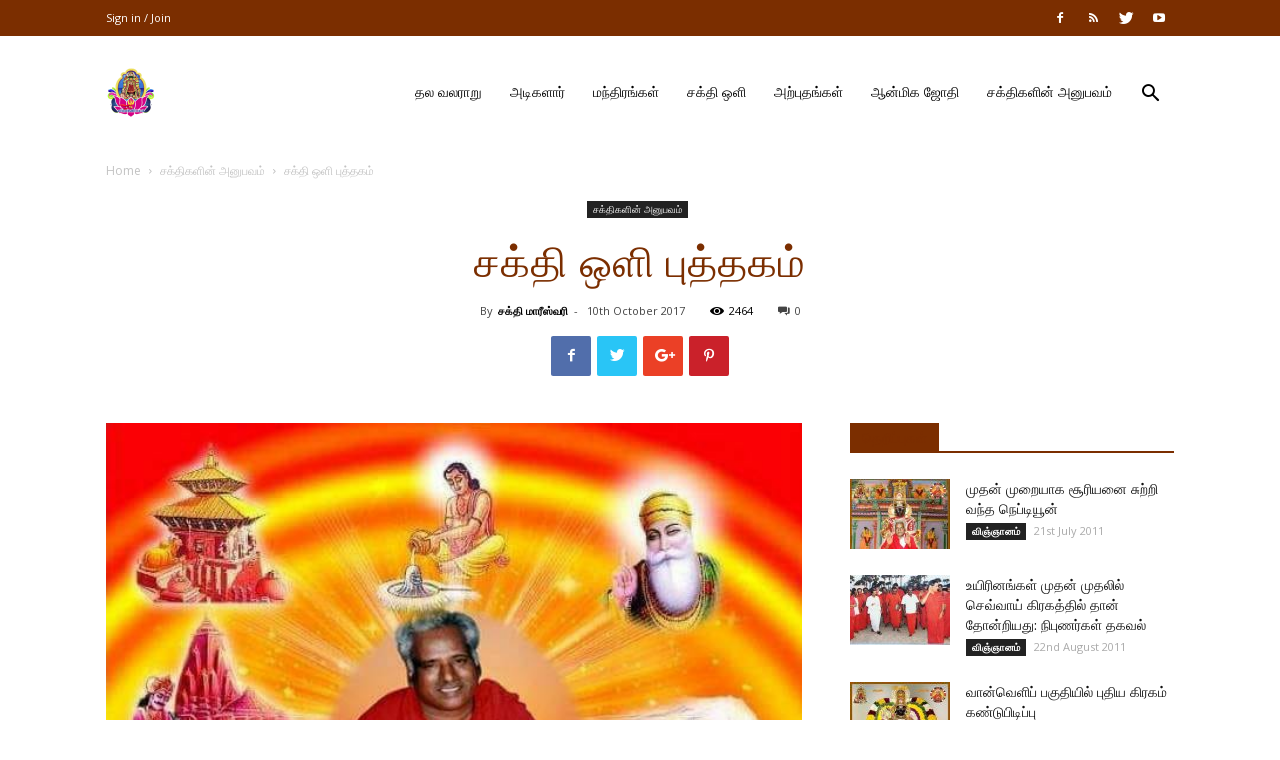

--- FILE ---
content_type: text/html; charset=UTF-8
request_url: https://www.adhiparasakthi.co.uk/archives/8351
body_size: 20657
content:
<!doctype html >
<!--[if IE 8]>    <html class="ie8" lang="en"> <![endif]-->
<!--[if IE 9]>    <html class="ie9" lang="en"> <![endif]-->
<!--[if gt IE 8]><!--> <html lang="en-GB"> <!--<![endif]-->
<head>
    <title>சக்தி ஒளி புத்தகம் | Adhiparasakthi Siddhar Peetam (UK)</title>
    <meta charset="UTF-8" />
    <meta name="viewport" content="width=device-width, initial-scale=1.0">
    <link rel="pingback" href="https://www.adhiparasakthi.co.uk/xmlrpc.php" />
    <meta name='robots' content='max-image-preview:large' />
<meta property="og:image" content="https://www.adhiparasakthi.co.uk/wp-content/uploads/2019/02/30127551_391400281327152_7972513742676663904_n.jpg" /><link rel="icon" type="image/png" href="https://www.adhiparasakthi.co.uk/wp-content/uploads/2023/09/adhiparasakthi_Logo.png"><link rel='dns-prefetch' href='//fonts.googleapis.com' />
<link rel="alternate" type="application/rss+xml" title="Adhiparasakthi Siddhar Peetam (UK) &raquo; Feed" href="https://www.adhiparasakthi.co.uk/feed" />
<link rel="alternate" type="application/rss+xml" title="Adhiparasakthi Siddhar Peetam (UK) &raquo; Comments Feed" href="https://www.adhiparasakthi.co.uk/comments/feed" />
<link rel="alternate" type="text/calendar" title="Adhiparasakthi Siddhar Peetam (UK) &raquo; iCal Feed" href="https://www.adhiparasakthi.co.uk/events/?ical=1" />
<script type="text/javascript">
/* <![CDATA[ */
window._wpemojiSettings = {"baseUrl":"https:\/\/s.w.org\/images\/core\/emoji\/14.0.0\/72x72\/","ext":".png","svgUrl":"https:\/\/s.w.org\/images\/core\/emoji\/14.0.0\/svg\/","svgExt":".svg","source":{"concatemoji":"https:\/\/www.adhiparasakthi.co.uk\/wp-includes\/js\/wp-emoji-release.min.js?ver=6.4.7"}};
/*! This file is auto-generated */
!function(i,n){var o,s,e;function c(e){try{var t={supportTests:e,timestamp:(new Date).valueOf()};sessionStorage.setItem(o,JSON.stringify(t))}catch(e){}}function p(e,t,n){e.clearRect(0,0,e.canvas.width,e.canvas.height),e.fillText(t,0,0);var t=new Uint32Array(e.getImageData(0,0,e.canvas.width,e.canvas.height).data),r=(e.clearRect(0,0,e.canvas.width,e.canvas.height),e.fillText(n,0,0),new Uint32Array(e.getImageData(0,0,e.canvas.width,e.canvas.height).data));return t.every(function(e,t){return e===r[t]})}function u(e,t,n){switch(t){case"flag":return n(e,"\ud83c\udff3\ufe0f\u200d\u26a7\ufe0f","\ud83c\udff3\ufe0f\u200b\u26a7\ufe0f")?!1:!n(e,"\ud83c\uddfa\ud83c\uddf3","\ud83c\uddfa\u200b\ud83c\uddf3")&&!n(e,"\ud83c\udff4\udb40\udc67\udb40\udc62\udb40\udc65\udb40\udc6e\udb40\udc67\udb40\udc7f","\ud83c\udff4\u200b\udb40\udc67\u200b\udb40\udc62\u200b\udb40\udc65\u200b\udb40\udc6e\u200b\udb40\udc67\u200b\udb40\udc7f");case"emoji":return!n(e,"\ud83e\udef1\ud83c\udffb\u200d\ud83e\udef2\ud83c\udfff","\ud83e\udef1\ud83c\udffb\u200b\ud83e\udef2\ud83c\udfff")}return!1}function f(e,t,n){var r="undefined"!=typeof WorkerGlobalScope&&self instanceof WorkerGlobalScope?new OffscreenCanvas(300,150):i.createElement("canvas"),a=r.getContext("2d",{willReadFrequently:!0}),o=(a.textBaseline="top",a.font="600 32px Arial",{});return e.forEach(function(e){o[e]=t(a,e,n)}),o}function t(e){var t=i.createElement("script");t.src=e,t.defer=!0,i.head.appendChild(t)}"undefined"!=typeof Promise&&(o="wpEmojiSettingsSupports",s=["flag","emoji"],n.supports={everything:!0,everythingExceptFlag:!0},e=new Promise(function(e){i.addEventListener("DOMContentLoaded",e,{once:!0})}),new Promise(function(t){var n=function(){try{var e=JSON.parse(sessionStorage.getItem(o));if("object"==typeof e&&"number"==typeof e.timestamp&&(new Date).valueOf()<e.timestamp+604800&&"object"==typeof e.supportTests)return e.supportTests}catch(e){}return null}();if(!n){if("undefined"!=typeof Worker&&"undefined"!=typeof OffscreenCanvas&&"undefined"!=typeof URL&&URL.createObjectURL&&"undefined"!=typeof Blob)try{var e="postMessage("+f.toString()+"("+[JSON.stringify(s),u.toString(),p.toString()].join(",")+"));",r=new Blob([e],{type:"text/javascript"}),a=new Worker(URL.createObjectURL(r),{name:"wpTestEmojiSupports"});return void(a.onmessage=function(e){c(n=e.data),a.terminate(),t(n)})}catch(e){}c(n=f(s,u,p))}t(n)}).then(function(e){for(var t in e)n.supports[t]=e[t],n.supports.everything=n.supports.everything&&n.supports[t],"flag"!==t&&(n.supports.everythingExceptFlag=n.supports.everythingExceptFlag&&n.supports[t]);n.supports.everythingExceptFlag=n.supports.everythingExceptFlag&&!n.supports.flag,n.DOMReady=!1,n.readyCallback=function(){n.DOMReady=!0}}).then(function(){return e}).then(function(){var e;n.supports.everything||(n.readyCallback(),(e=n.source||{}).concatemoji?t(e.concatemoji):e.wpemoji&&e.twemoji&&(t(e.twemoji),t(e.wpemoji)))}))}((window,document),window._wpemojiSettings);
/* ]]> */
</script>
<style id='wp-emoji-styles-inline-css' type='text/css'>

	img.wp-smiley, img.emoji {
		display: inline !important;
		border: none !important;
		box-shadow: none !important;
		height: 1em !important;
		width: 1em !important;
		margin: 0 0.07em !important;
		vertical-align: -0.1em !important;
		background: none !important;
		padding: 0 !important;
	}
</style>
<link rel='stylesheet' id='wp-block-library-css' href='https://www.adhiparasakthi.co.uk/wp-includes/css/dist/block-library/style.min.css?ver=6.4.7' type='text/css' media='all' />
<style id='classic-theme-styles-inline-css' type='text/css'>
/*! This file is auto-generated */
.wp-block-button__link{color:#fff;background-color:#32373c;border-radius:9999px;box-shadow:none;text-decoration:none;padding:calc(.667em + 2px) calc(1.333em + 2px);font-size:1.125em}.wp-block-file__button{background:#32373c;color:#fff;text-decoration:none}
</style>
<style id='global-styles-inline-css' type='text/css'>
body{--wp--preset--color--black: #000000;--wp--preset--color--cyan-bluish-gray: #abb8c3;--wp--preset--color--white: #ffffff;--wp--preset--color--pale-pink: #f78da7;--wp--preset--color--vivid-red: #cf2e2e;--wp--preset--color--luminous-vivid-orange: #ff6900;--wp--preset--color--luminous-vivid-amber: #fcb900;--wp--preset--color--light-green-cyan: #7bdcb5;--wp--preset--color--vivid-green-cyan: #00d084;--wp--preset--color--pale-cyan-blue: #8ed1fc;--wp--preset--color--vivid-cyan-blue: #0693e3;--wp--preset--color--vivid-purple: #9b51e0;--wp--preset--gradient--vivid-cyan-blue-to-vivid-purple: linear-gradient(135deg,rgba(6,147,227,1) 0%,rgb(155,81,224) 100%);--wp--preset--gradient--light-green-cyan-to-vivid-green-cyan: linear-gradient(135deg,rgb(122,220,180) 0%,rgb(0,208,130) 100%);--wp--preset--gradient--luminous-vivid-amber-to-luminous-vivid-orange: linear-gradient(135deg,rgba(252,185,0,1) 0%,rgba(255,105,0,1) 100%);--wp--preset--gradient--luminous-vivid-orange-to-vivid-red: linear-gradient(135deg,rgba(255,105,0,1) 0%,rgb(207,46,46) 100%);--wp--preset--gradient--very-light-gray-to-cyan-bluish-gray: linear-gradient(135deg,rgb(238,238,238) 0%,rgb(169,184,195) 100%);--wp--preset--gradient--cool-to-warm-spectrum: linear-gradient(135deg,rgb(74,234,220) 0%,rgb(151,120,209) 20%,rgb(207,42,186) 40%,rgb(238,44,130) 60%,rgb(251,105,98) 80%,rgb(254,248,76) 100%);--wp--preset--gradient--blush-light-purple: linear-gradient(135deg,rgb(255,206,236) 0%,rgb(152,150,240) 100%);--wp--preset--gradient--blush-bordeaux: linear-gradient(135deg,rgb(254,205,165) 0%,rgb(254,45,45) 50%,rgb(107,0,62) 100%);--wp--preset--gradient--luminous-dusk: linear-gradient(135deg,rgb(255,203,112) 0%,rgb(199,81,192) 50%,rgb(65,88,208) 100%);--wp--preset--gradient--pale-ocean: linear-gradient(135deg,rgb(255,245,203) 0%,rgb(182,227,212) 50%,rgb(51,167,181) 100%);--wp--preset--gradient--electric-grass: linear-gradient(135deg,rgb(202,248,128) 0%,rgb(113,206,126) 100%);--wp--preset--gradient--midnight: linear-gradient(135deg,rgb(2,3,129) 0%,rgb(40,116,252) 100%);--wp--preset--font-size--small: 11px;--wp--preset--font-size--medium: 20px;--wp--preset--font-size--large: 32px;--wp--preset--font-size--x-large: 42px;--wp--preset--font-size--regular: 15px;--wp--preset--font-size--larger: 50px;--wp--preset--spacing--20: 0.44rem;--wp--preset--spacing--30: 0.67rem;--wp--preset--spacing--40: 1rem;--wp--preset--spacing--50: 1.5rem;--wp--preset--spacing--60: 2.25rem;--wp--preset--spacing--70: 3.38rem;--wp--preset--spacing--80: 5.06rem;--wp--preset--shadow--natural: 6px 6px 9px rgba(0, 0, 0, 0.2);--wp--preset--shadow--deep: 12px 12px 50px rgba(0, 0, 0, 0.4);--wp--preset--shadow--sharp: 6px 6px 0px rgba(0, 0, 0, 0.2);--wp--preset--shadow--outlined: 6px 6px 0px -3px rgba(255, 255, 255, 1), 6px 6px rgba(0, 0, 0, 1);--wp--preset--shadow--crisp: 6px 6px 0px rgba(0, 0, 0, 1);}:where(.is-layout-flex){gap: 0.5em;}:where(.is-layout-grid){gap: 0.5em;}body .is-layout-flow > .alignleft{float: left;margin-inline-start: 0;margin-inline-end: 2em;}body .is-layout-flow > .alignright{float: right;margin-inline-start: 2em;margin-inline-end: 0;}body .is-layout-flow > .aligncenter{margin-left: auto !important;margin-right: auto !important;}body .is-layout-constrained > .alignleft{float: left;margin-inline-start: 0;margin-inline-end: 2em;}body .is-layout-constrained > .alignright{float: right;margin-inline-start: 2em;margin-inline-end: 0;}body .is-layout-constrained > .aligncenter{margin-left: auto !important;margin-right: auto !important;}body .is-layout-constrained > :where(:not(.alignleft):not(.alignright):not(.alignfull)){max-width: var(--wp--style--global--content-size);margin-left: auto !important;margin-right: auto !important;}body .is-layout-constrained > .alignwide{max-width: var(--wp--style--global--wide-size);}body .is-layout-flex{display: flex;}body .is-layout-flex{flex-wrap: wrap;align-items: center;}body .is-layout-flex > *{margin: 0;}body .is-layout-grid{display: grid;}body .is-layout-grid > *{margin: 0;}:where(.wp-block-columns.is-layout-flex){gap: 2em;}:where(.wp-block-columns.is-layout-grid){gap: 2em;}:where(.wp-block-post-template.is-layout-flex){gap: 1.25em;}:where(.wp-block-post-template.is-layout-grid){gap: 1.25em;}.has-black-color{color: var(--wp--preset--color--black) !important;}.has-cyan-bluish-gray-color{color: var(--wp--preset--color--cyan-bluish-gray) !important;}.has-white-color{color: var(--wp--preset--color--white) !important;}.has-pale-pink-color{color: var(--wp--preset--color--pale-pink) !important;}.has-vivid-red-color{color: var(--wp--preset--color--vivid-red) !important;}.has-luminous-vivid-orange-color{color: var(--wp--preset--color--luminous-vivid-orange) !important;}.has-luminous-vivid-amber-color{color: var(--wp--preset--color--luminous-vivid-amber) !important;}.has-light-green-cyan-color{color: var(--wp--preset--color--light-green-cyan) !important;}.has-vivid-green-cyan-color{color: var(--wp--preset--color--vivid-green-cyan) !important;}.has-pale-cyan-blue-color{color: var(--wp--preset--color--pale-cyan-blue) !important;}.has-vivid-cyan-blue-color{color: var(--wp--preset--color--vivid-cyan-blue) !important;}.has-vivid-purple-color{color: var(--wp--preset--color--vivid-purple) !important;}.has-black-background-color{background-color: var(--wp--preset--color--black) !important;}.has-cyan-bluish-gray-background-color{background-color: var(--wp--preset--color--cyan-bluish-gray) !important;}.has-white-background-color{background-color: var(--wp--preset--color--white) !important;}.has-pale-pink-background-color{background-color: var(--wp--preset--color--pale-pink) !important;}.has-vivid-red-background-color{background-color: var(--wp--preset--color--vivid-red) !important;}.has-luminous-vivid-orange-background-color{background-color: var(--wp--preset--color--luminous-vivid-orange) !important;}.has-luminous-vivid-amber-background-color{background-color: var(--wp--preset--color--luminous-vivid-amber) !important;}.has-light-green-cyan-background-color{background-color: var(--wp--preset--color--light-green-cyan) !important;}.has-vivid-green-cyan-background-color{background-color: var(--wp--preset--color--vivid-green-cyan) !important;}.has-pale-cyan-blue-background-color{background-color: var(--wp--preset--color--pale-cyan-blue) !important;}.has-vivid-cyan-blue-background-color{background-color: var(--wp--preset--color--vivid-cyan-blue) !important;}.has-vivid-purple-background-color{background-color: var(--wp--preset--color--vivid-purple) !important;}.has-black-border-color{border-color: var(--wp--preset--color--black) !important;}.has-cyan-bluish-gray-border-color{border-color: var(--wp--preset--color--cyan-bluish-gray) !important;}.has-white-border-color{border-color: var(--wp--preset--color--white) !important;}.has-pale-pink-border-color{border-color: var(--wp--preset--color--pale-pink) !important;}.has-vivid-red-border-color{border-color: var(--wp--preset--color--vivid-red) !important;}.has-luminous-vivid-orange-border-color{border-color: var(--wp--preset--color--luminous-vivid-orange) !important;}.has-luminous-vivid-amber-border-color{border-color: var(--wp--preset--color--luminous-vivid-amber) !important;}.has-light-green-cyan-border-color{border-color: var(--wp--preset--color--light-green-cyan) !important;}.has-vivid-green-cyan-border-color{border-color: var(--wp--preset--color--vivid-green-cyan) !important;}.has-pale-cyan-blue-border-color{border-color: var(--wp--preset--color--pale-cyan-blue) !important;}.has-vivid-cyan-blue-border-color{border-color: var(--wp--preset--color--vivid-cyan-blue) !important;}.has-vivid-purple-border-color{border-color: var(--wp--preset--color--vivid-purple) !important;}.has-vivid-cyan-blue-to-vivid-purple-gradient-background{background: var(--wp--preset--gradient--vivid-cyan-blue-to-vivid-purple) !important;}.has-light-green-cyan-to-vivid-green-cyan-gradient-background{background: var(--wp--preset--gradient--light-green-cyan-to-vivid-green-cyan) !important;}.has-luminous-vivid-amber-to-luminous-vivid-orange-gradient-background{background: var(--wp--preset--gradient--luminous-vivid-amber-to-luminous-vivid-orange) !important;}.has-luminous-vivid-orange-to-vivid-red-gradient-background{background: var(--wp--preset--gradient--luminous-vivid-orange-to-vivid-red) !important;}.has-very-light-gray-to-cyan-bluish-gray-gradient-background{background: var(--wp--preset--gradient--very-light-gray-to-cyan-bluish-gray) !important;}.has-cool-to-warm-spectrum-gradient-background{background: var(--wp--preset--gradient--cool-to-warm-spectrum) !important;}.has-blush-light-purple-gradient-background{background: var(--wp--preset--gradient--blush-light-purple) !important;}.has-blush-bordeaux-gradient-background{background: var(--wp--preset--gradient--blush-bordeaux) !important;}.has-luminous-dusk-gradient-background{background: var(--wp--preset--gradient--luminous-dusk) !important;}.has-pale-ocean-gradient-background{background: var(--wp--preset--gradient--pale-ocean) !important;}.has-electric-grass-gradient-background{background: var(--wp--preset--gradient--electric-grass) !important;}.has-midnight-gradient-background{background: var(--wp--preset--gradient--midnight) !important;}.has-small-font-size{font-size: var(--wp--preset--font-size--small) !important;}.has-medium-font-size{font-size: var(--wp--preset--font-size--medium) !important;}.has-large-font-size{font-size: var(--wp--preset--font-size--large) !important;}.has-x-large-font-size{font-size: var(--wp--preset--font-size--x-large) !important;}
.wp-block-navigation a:where(:not(.wp-element-button)){color: inherit;}
:where(.wp-block-post-template.is-layout-flex){gap: 1.25em;}:where(.wp-block-post-template.is-layout-grid){gap: 1.25em;}
:where(.wp-block-columns.is-layout-flex){gap: 2em;}:where(.wp-block-columns.is-layout-grid){gap: 2em;}
.wp-block-pullquote{font-size: 1.5em;line-height: 1.6;}
</style>
<link rel='stylesheet' id='tribe-events-v2-single-skeleton-css' href='https://www.adhiparasakthi.co.uk/wp-content/plugins/the-events-calendar/src/resources/css/tribe-events-single-skeleton.min.css?ver=6.7.0' type='text/css' media='all' />
<link rel='stylesheet' id='tribe-events-v2-single-skeleton-full-css' href='https://www.adhiparasakthi.co.uk/wp-content/plugins/the-events-calendar/src/resources/css/tribe-events-single-full.min.css?ver=6.7.0' type='text/css' media='all' />
<link rel='stylesheet' id='tec-events-elementor-widgets-base-styles-css' href='https://www.adhiparasakthi.co.uk/wp-content/plugins/the-events-calendar/src/resources/css/integrations/plugins/elementor/widgets/widget-base.min.css?ver=6.7.0' type='text/css' media='all' />
<link rel='stylesheet' id='google-fonts-style-css' href='https://fonts.googleapis.com/css?family=Lora%3A400%7COpen+Sans%3A300italic%2C400%2C400italic%2C600%2C600italic%2C700%7CRoboto%3A300%2C400%2C400italic%2C500%2C500italic%2C700%2C900&#038;ver=9.5' type='text/css' media='all' />
<link rel='stylesheet' id='__EPYT__style-css' href='https://www.adhiparasakthi.co.uk/wp-content/plugins/youtube-embed-plus/styles/ytprefs.min.css?ver=14.2.1.2' type='text/css' media='all' />
<style id='__EPYT__style-inline-css' type='text/css'>

                .epyt-gallery-thumb {
                        width: 33.333%;
                }
                
                         @media (min-width:0px) and (max-width: 767px) {
                            .epyt-gallery-rowbreak {
                                display: none;
                            }
                            .epyt-gallery-allthumbs[class*="epyt-cols"] .epyt-gallery-thumb {
                                width: 100% !important;
                            }
                          }
</style>
<link rel='stylesheet' id='js_composer_front-css' href='https://www.adhiparasakthi.co.uk/wp-content/plugins/js_composer/assets/css/js_composer.min.css?ver=6.8.0' type='text/css' media='all' />
<link rel='stylesheet' id='td-theme-css' href='https://www.adhiparasakthi.co.uk/wp-content/themes/Newspaper/style.css?ver=9.5' type='text/css' media='all' />
<link rel='stylesheet' id='td-theme-demo-style-css' href='https://www.adhiparasakthi.co.uk/wp-content/themes/Newspaper/includes/demos/church/demo_style.css?ver=9.5' type='text/css' media='all' />
<script type="text/javascript" src="https://www.adhiparasakthi.co.uk/wp-includes/js/jquery/jquery.min.js?ver=3.7.1" id="jquery-core-js"></script>
<script type="text/javascript" src="https://www.adhiparasakthi.co.uk/wp-includes/js/jquery/jquery-migrate.min.js?ver=3.4.1" id="jquery-migrate-js"></script>
<script type="text/javascript" id="__ytprefs__-js-extra">
/* <![CDATA[ */
var _EPYT_ = {"ajaxurl":"https:\/\/www.adhiparasakthi.co.uk\/wp-admin\/admin-ajax.php","security":"6d318285be","gallery_scrolloffset":"20","eppathtoscripts":"https:\/\/www.adhiparasakthi.co.uk\/wp-content\/plugins\/youtube-embed-plus\/scripts\/","eppath":"https:\/\/www.adhiparasakthi.co.uk\/wp-content\/plugins\/youtube-embed-plus\/","epresponsiveselector":"[\"iframe.__youtube_prefs_widget__\"]","epdovol":"1","version":"14.2.1.2","evselector":"iframe.__youtube_prefs__[src], iframe[src*=\"youtube.com\/embed\/\"], iframe[src*=\"youtube-nocookie.com\/embed\/\"]","ajax_compat":"","maxres_facade":"eager","ytapi_load":"light","pause_others":"","stopMobileBuffer":"1","facade_mode":"","not_live_on_channel":"","vi_active":"","vi_js_posttypes":[]};
/* ]]> */
</script>
<script type="text/javascript" src="https://www.adhiparasakthi.co.uk/wp-content/plugins/youtube-embed-plus/scripts/ytprefs.min.js?ver=14.2.1.2" id="__ytprefs__-js"></script>
<link rel="https://api.w.org/" href="https://www.adhiparasakthi.co.uk/wp-json/" /><link rel="alternate" type="application/json" href="https://www.adhiparasakthi.co.uk/wp-json/wp/v2/posts/8351" /><link rel="EditURI" type="application/rsd+xml" title="RSD" href="https://www.adhiparasakthi.co.uk/xmlrpc.php?rsd" />
<meta name="generator" content="WordPress 6.4.7" />
<link rel="canonical" href="https://www.adhiparasakthi.co.uk/archives/8351" />
<link rel='shortlink' href='https://www.adhiparasakthi.co.uk/?p=8351' />
<link rel="alternate" type="application/json+oembed" href="https://www.adhiparasakthi.co.uk/wp-json/oembed/1.0/embed?url=https%3A%2F%2Fwww.adhiparasakthi.co.uk%2Farchives%2F8351" />
<link rel="alternate" type="text/xml+oembed" href="https://www.adhiparasakthi.co.uk/wp-json/oembed/1.0/embed?url=https%3A%2F%2Fwww.adhiparasakthi.co.uk%2Farchives%2F8351&#038;format=xml" />
<meta name="tec-api-version" content="v1"><meta name="tec-api-origin" content="https://www.adhiparasakthi.co.uk"><link rel="alternate" href="https://www.adhiparasakthi.co.uk/wp-json/tribe/events/v1/" /><!--[if lt IE 9]><script src="https://cdnjs.cloudflare.com/ajax/libs/html5shiv/3.7.3/html5shiv.js"></script><![endif]-->
    <meta name="generator" content="Elementor 3.24.5; features: additional_custom_breakpoints; settings: css_print_method-external, google_font-enabled, font_display-swap">
			<style>
				.e-con.e-parent:nth-of-type(n+4):not(.e-lazyloaded):not(.e-no-lazyload),
				.e-con.e-parent:nth-of-type(n+4):not(.e-lazyloaded):not(.e-no-lazyload) * {
					background-image: none !important;
				}
				@media screen and (max-height: 1024px) {
					.e-con.e-parent:nth-of-type(n+3):not(.e-lazyloaded):not(.e-no-lazyload),
					.e-con.e-parent:nth-of-type(n+3):not(.e-lazyloaded):not(.e-no-lazyload) * {
						background-image: none !important;
					}
				}
				@media screen and (max-height: 640px) {
					.e-con.e-parent:nth-of-type(n+2):not(.e-lazyloaded):not(.e-no-lazyload),
					.e-con.e-parent:nth-of-type(n+2):not(.e-lazyloaded):not(.e-no-lazyload) * {
						background-image: none !important;
					}
				}
			</style>
			<meta name="generator" content="Powered by WPBakery Page Builder - drag and drop page builder for WordPress."/>

<!-- JS generated by theme -->

<script>
    
    

	    var tdBlocksArray = []; //here we store all the items for the current page

	    //td_block class - each ajax block uses a object of this class for requests
	    function tdBlock() {
		    this.id = '';
		    this.block_type = 1; //block type id (1-234 etc)
		    this.atts = '';
		    this.td_column_number = '';
		    this.td_current_page = 1; //
		    this.post_count = 0; //from wp
		    this.found_posts = 0; //from wp
		    this.max_num_pages = 0; //from wp
		    this.td_filter_value = ''; //current live filter value
		    this.is_ajax_running = false;
		    this.td_user_action = ''; // load more or infinite loader (used by the animation)
		    this.header_color = '';
		    this.ajax_pagination_infinite_stop = ''; //show load more at page x
	    }


        // td_js_generator - mini detector
        (function(){
            var htmlTag = document.getElementsByTagName("html")[0];

	        if ( navigator.userAgent.indexOf("MSIE 10.0") > -1 ) {
                htmlTag.className += ' ie10';
            }

            if ( !!navigator.userAgent.match(/Trident.*rv\:11\./) ) {
                htmlTag.className += ' ie11';
            }

	        if ( navigator.userAgent.indexOf("Edge") > -1 ) {
                htmlTag.className += ' ieEdge';
            }

            if ( /(iPad|iPhone|iPod)/g.test(navigator.userAgent) ) {
                htmlTag.className += ' td-md-is-ios';
            }

            var user_agent = navigator.userAgent.toLowerCase();
            if ( user_agent.indexOf("android") > -1 ) {
                htmlTag.className += ' td-md-is-android';
            }

            if ( -1 !== navigator.userAgent.indexOf('Mac OS X')  ) {
                htmlTag.className += ' td-md-is-os-x';
            }

            if ( /chrom(e|ium)/.test(navigator.userAgent.toLowerCase()) ) {
               htmlTag.className += ' td-md-is-chrome';
            }

            if ( -1 !== navigator.userAgent.indexOf('Firefox') ) {
                htmlTag.className += ' td-md-is-firefox';
            }

            if ( -1 !== navigator.userAgent.indexOf('Safari') && -1 === navigator.userAgent.indexOf('Chrome') ) {
                htmlTag.className += ' td-md-is-safari';
            }

            if( -1 !== navigator.userAgent.indexOf('IEMobile') ){
                htmlTag.className += ' td-md-is-iemobile';
            }

        })();




        var tdLocalCache = {};

        ( function () {
            "use strict";

            tdLocalCache = {
                data: {},
                remove: function (resource_id) {
                    delete tdLocalCache.data[resource_id];
                },
                exist: function (resource_id) {
                    return tdLocalCache.data.hasOwnProperty(resource_id) && tdLocalCache.data[resource_id] !== null;
                },
                get: function (resource_id) {
                    return tdLocalCache.data[resource_id];
                },
                set: function (resource_id, cachedData) {
                    tdLocalCache.remove(resource_id);
                    tdLocalCache.data[resource_id] = cachedData;
                }
            };
        })();

    
    
var tds_login_sing_in_widget="show";
var td_viewport_interval_list=[{"limitBottom":767,"sidebarWidth":228},{"limitBottom":1018,"sidebarWidth":300},{"limitBottom":1140,"sidebarWidth":324}];
var td_animation_stack_effect="type0";
var tds_animation_stack=true;
var td_animation_stack_specific_selectors=".entry-thumb, img";
var td_animation_stack_general_selectors=".td-animation-stack img, .td-animation-stack .entry-thumb, .post img";
var tds_general_modal_image="yes";
var td_ajax_url="https:\/\/www.adhiparasakthi.co.uk\/wp-admin\/admin-ajax.php?td_theme_name=Newspaper&v=9.5";
var td_get_template_directory_uri="https:\/\/www.adhiparasakthi.co.uk\/wp-content\/themes\/Newspaper";
var tds_snap_menu="snap";
var tds_logo_on_sticky="show_header_logo";
var tds_header_style="7";
var td_please_wait="Please wait...";
var td_email_user_pass_incorrect="User or password incorrect!";
var td_email_user_incorrect="Email or username incorrect!";
var td_email_incorrect="Email incorrect!";
var tds_more_articles_on_post_enable="";
var tds_more_articles_on_post_time_to_wait="";
var tds_more_articles_on_post_pages_distance_from_top=0;
var tds_theme_color_site_wide="#7b2e00";
var tds_smart_sidebar="enabled";
var tdThemeName="Newspaper";
var td_magnific_popup_translation_tPrev="Previous (Left arrow key)";
var td_magnific_popup_translation_tNext="Next (Right arrow key)";
var td_magnific_popup_translation_tCounter="%curr% of %total%";
var td_magnific_popup_translation_ajax_tError="The content from %url% could not be loaded.";
var td_magnific_popup_translation_image_tError="The image #%curr% could not be loaded.";
var tdDateNamesI18n={"month_names":["January","February","March","April","May","June","July","August","September","October","November","December"],"month_names_short":["Jan","Feb","Mar","Apr","May","Jun","Jul","Aug","Sep","Oct","Nov","Dec"],"day_names":["Sunday","Monday","Tuesday","Wednesday","Thursday","Friday","Saturday"],"day_names_short":["Sun","Mon","Tue","Wed","Thu","Fri","Sat"]};
var td_ad_background_click_link="";
var td_ad_background_click_target="";
</script>


<!-- Header style compiled by theme -->

<style>
    
.td-header-wrap .black-menu .sf-menu > .current-menu-item > a,
    .td-header-wrap .black-menu .sf-menu > .current-menu-ancestor > a,
    .td-header-wrap .black-menu .sf-menu > .current-category-ancestor > a,
    .td-header-wrap .black-menu .sf-menu > li > a:hover,
    .td-header-wrap .black-menu .sf-menu > .sfHover > a,
    .td-header-style-12 .td-header-menu-wrap-full,
    .sf-menu > .current-menu-item > a:after,
    .sf-menu > .current-menu-ancestor > a:after,
    .sf-menu > .current-category-ancestor > a:after,
    .sf-menu > li:hover > a:after,
    .sf-menu > .sfHover > a:after,
    .td-header-style-12 .td-affix,
    .header-search-wrap .td-drop-down-search:after,
    .header-search-wrap .td-drop-down-search .btn:hover,
    input[type=submit]:hover,
    .td-read-more a,
    .td-post-category:hover,
    .td-grid-style-1.td-hover-1 .td-big-grid-post:hover .td-post-category,
    .td-grid-style-5.td-hover-1 .td-big-grid-post:hover .td-post-category,
    .td_top_authors .td-active .td-author-post-count,
    .td_top_authors .td-active .td-author-comments-count,
    .td_top_authors .td_mod_wrap:hover .td-author-post-count,
    .td_top_authors .td_mod_wrap:hover .td-author-comments-count,
    .td-404-sub-sub-title a:hover,
    .td-search-form-widget .wpb_button:hover,
    .td-rating-bar-wrap div,
    .td_category_template_3 .td-current-sub-category,
    .dropcap,
    .td_wrapper_video_playlist .td_video_controls_playlist_wrapper,
    .wpb_default,
    .wpb_default:hover,
    .td-left-smart-list:hover,
    .td-right-smart-list:hover,
    .woocommerce-checkout .woocommerce input.button:hover,
    .woocommerce-page .woocommerce a.button:hover,
    .woocommerce-account div.woocommerce .button:hover,
    #bbpress-forums button:hover,
    .bbp_widget_login .button:hover,
    .td-footer-wrapper .td-post-category,
    .td-footer-wrapper .widget_product_search input[type="submit"]:hover,
    .woocommerce .product a.button:hover,
    .woocommerce .product #respond input#submit:hover,
    .woocommerce .checkout input#place_order:hover,
    .woocommerce .woocommerce.widget .button:hover,
    .single-product .product .summary .cart .button:hover,
    .woocommerce-cart .woocommerce table.cart .button:hover,
    .woocommerce-cart .woocommerce .shipping-calculator-form .button:hover,
    .td-next-prev-wrap a:hover,
    .td-load-more-wrap a:hover,
    .td-post-small-box a:hover,
    .page-nav .current,
    .page-nav:first-child > div,
    .td_category_template_8 .td-category-header .td-category a.td-current-sub-category,
    .td_category_template_4 .td-category-siblings .td-category a:hover,
    #bbpress-forums .bbp-pagination .current,
    #bbpress-forums #bbp-single-user-details #bbp-user-navigation li.current a,
    .td-theme-slider:hover .slide-meta-cat a,
    a.vc_btn-black:hover,
    .td-trending-now-wrapper:hover .td-trending-now-title,
    .td-scroll-up,
    .td-smart-list-button:hover,
    .td-weather-information:before,
    .td-weather-week:before,
    .td_block_exchange .td-exchange-header:before,
    .td_block_big_grid_9.td-grid-style-1 .td-post-category,
    .td_block_big_grid_9.td-grid-style-5 .td-post-category,
    .td-grid-style-6.td-hover-1 .td-module-thumb:after,
    .td-pulldown-syle-2 .td-subcat-dropdown ul:after,
    .td_block_template_9 .td-block-title:after,
    .td_block_template_15 .td-block-title:before,
    div.wpforms-container .wpforms-form div.wpforms-submit-container button[type=submit] {
        background-color: #7b2e00;
    }

    .td_block_template_4 .td-related-title .td-cur-simple-item:before {
        border-color: #7b2e00 transparent transparent transparent !important;
    }

    .woocommerce .woocommerce-message .button:hover,
    .woocommerce .woocommerce-error .button:hover,
    .woocommerce .woocommerce-info .button:hover {
        background-color: #7b2e00 !important;
    }
    
    
    .td_block_template_4 .td-related-title .td-cur-simple-item,
    .td_block_template_3 .td-related-title .td-cur-simple-item,
    .td_block_template_9 .td-related-title:after {
        background-color: #7b2e00;
    }

    .woocommerce .product .onsale,
    .woocommerce.widget .ui-slider .ui-slider-handle {
        background: none #7b2e00;
    }

    .woocommerce.widget.widget_layered_nav_filters ul li a {
        background: none repeat scroll 0 0 #7b2e00 !important;
    }

    a,
    cite a:hover,
    .td_mega_menu_sub_cats .cur-sub-cat,
    .td-mega-span h3 a:hover,
    .td_mod_mega_menu:hover .entry-title a,
    .header-search-wrap .result-msg a:hover,
    .td-header-top-menu .td-drop-down-search .td_module_wrap:hover .entry-title a,
    .td-header-top-menu .td-icon-search:hover,
    .td-header-wrap .result-msg a:hover,
    .top-header-menu li a:hover,
    .top-header-menu .current-menu-item > a,
    .top-header-menu .current-menu-ancestor > a,
    .top-header-menu .current-category-ancestor > a,
    .td-social-icon-wrap > a:hover,
    .td-header-sp-top-widget .td-social-icon-wrap a:hover,
    .td-page-content blockquote p,
    .td-post-content blockquote p,
    .mce-content-body blockquote p,
    .comment-content blockquote p,
    .wpb_text_column blockquote p,
    .td_block_text_with_title blockquote p,
    .td_module_wrap:hover .entry-title a,
    .td-subcat-filter .td-subcat-list a:hover,
    .td-subcat-filter .td-subcat-dropdown a:hover,
    .td_quote_on_blocks,
    .dropcap2,
    .dropcap3,
    .td_top_authors .td-active .td-authors-name a,
    .td_top_authors .td_mod_wrap:hover .td-authors-name a,
    .td-post-next-prev-content a:hover,
    .author-box-wrap .td-author-social a:hover,
    .td-author-name a:hover,
    .td-author-url a:hover,
    .td_mod_related_posts:hover h3 > a,
    .td-post-template-11 .td-related-title .td-related-left:hover,
    .td-post-template-11 .td-related-title .td-related-right:hover,
    .td-post-template-11 .td-related-title .td-cur-simple-item,
    .td-post-template-11 .td_block_related_posts .td-next-prev-wrap a:hover,
    .comment-reply-link:hover,
    .logged-in-as a:hover,
    #cancel-comment-reply-link:hover,
    .td-search-query,
    .td-category-header .td-pulldown-category-filter-link:hover,
    .td-category-siblings .td-subcat-dropdown a:hover,
    .td-category-siblings .td-subcat-dropdown a.td-current-sub-category,
    .widget a:hover,
    .td_wp_recentcomments a:hover,
    .archive .widget_archive .current,
    .archive .widget_archive .current a,
    .widget_calendar tfoot a:hover,
    .woocommerce a.added_to_cart:hover,
    .woocommerce-account .woocommerce-MyAccount-navigation a:hover,
    #bbpress-forums li.bbp-header .bbp-reply-content span a:hover,
    #bbpress-forums .bbp-forum-freshness a:hover,
    #bbpress-forums .bbp-topic-freshness a:hover,
    #bbpress-forums .bbp-forums-list li a:hover,
    #bbpress-forums .bbp-forum-title:hover,
    #bbpress-forums .bbp-topic-permalink:hover,
    #bbpress-forums .bbp-topic-started-by a:hover,
    #bbpress-forums .bbp-topic-started-in a:hover,
    #bbpress-forums .bbp-body .super-sticky li.bbp-topic-title .bbp-topic-permalink,
    #bbpress-forums .bbp-body .sticky li.bbp-topic-title .bbp-topic-permalink,
    .widget_display_replies .bbp-author-name,
    .widget_display_topics .bbp-author-name,
    .footer-text-wrap .footer-email-wrap a,
    .td-subfooter-menu li a:hover,
    .footer-social-wrap a:hover,
    a.vc_btn-black:hover,
    .td-smart-list-dropdown-wrap .td-smart-list-button:hover,
    .td_module_17 .td-read-more a:hover,
    .td_module_18 .td-read-more a:hover,
    .td_module_19 .td-post-author-name a:hover,
    .td-instagram-user a,
    .td-pulldown-syle-2 .td-subcat-dropdown:hover .td-subcat-more span,
    .td-pulldown-syle-2 .td-subcat-dropdown:hover .td-subcat-more i,
    .td-pulldown-syle-3 .td-subcat-dropdown:hover .td-subcat-more span,
    .td-pulldown-syle-3 .td-subcat-dropdown:hover .td-subcat-more i,
    .td-block-title-wrap .td-wrapper-pulldown-filter .td-pulldown-filter-display-option:hover,
    .td-block-title-wrap .td-wrapper-pulldown-filter .td-pulldown-filter-display-option:hover i,
    .td-block-title-wrap .td-wrapper-pulldown-filter .td-pulldown-filter-link:hover,
    .td-block-title-wrap .td-wrapper-pulldown-filter .td-pulldown-filter-item .td-cur-simple-item,
    .td_block_template_2 .td-related-title .td-cur-simple-item,
    .td_block_template_5 .td-related-title .td-cur-simple-item,
    .td_block_template_6 .td-related-title .td-cur-simple-item,
    .td_block_template_7 .td-related-title .td-cur-simple-item,
    .td_block_template_8 .td-related-title .td-cur-simple-item,
    .td_block_template_9 .td-related-title .td-cur-simple-item,
    .td_block_template_10 .td-related-title .td-cur-simple-item,
    .td_block_template_11 .td-related-title .td-cur-simple-item,
    .td_block_template_12 .td-related-title .td-cur-simple-item,
    .td_block_template_13 .td-related-title .td-cur-simple-item,
    .td_block_template_14 .td-related-title .td-cur-simple-item,
    .td_block_template_15 .td-related-title .td-cur-simple-item,
    .td_block_template_16 .td-related-title .td-cur-simple-item,
    .td_block_template_17 .td-related-title .td-cur-simple-item,
    .td-theme-wrap .sf-menu ul .td-menu-item > a:hover,
    .td-theme-wrap .sf-menu ul .sfHover > a,
    .td-theme-wrap .sf-menu ul .current-menu-ancestor > a,
    .td-theme-wrap .sf-menu ul .current-category-ancestor > a,
    .td-theme-wrap .sf-menu ul .current-menu-item > a,
    .td_outlined_btn,
     .td_block_categories_tags .td-ct-item:hover {
        color: #7b2e00;
    }

    a.vc_btn-black.vc_btn_square_outlined:hover,
    a.vc_btn-black.vc_btn_outlined:hover,
    .td-mega-menu-page .wpb_content_element ul li a:hover,
    .td-theme-wrap .td-aj-search-results .td_module_wrap:hover .entry-title a,
    .td-theme-wrap .header-search-wrap .result-msg a:hover {
        color: #7b2e00 !important;
    }

    .td-next-prev-wrap a:hover,
    .td-load-more-wrap a:hover,
    .td-post-small-box a:hover,
    .page-nav .current,
    .page-nav:first-child > div,
    .td_category_template_8 .td-category-header .td-category a.td-current-sub-category,
    .td_category_template_4 .td-category-siblings .td-category a:hover,
    #bbpress-forums .bbp-pagination .current,
    .post .td_quote_box,
    .page .td_quote_box,
    a.vc_btn-black:hover,
    .td_block_template_5 .td-block-title > *,
    .td_outlined_btn {
        border-color: #7b2e00;
    }

    .td_wrapper_video_playlist .td_video_currently_playing:after {
        border-color: #7b2e00 !important;
    }

    .header-search-wrap .td-drop-down-search:before {
        border-color: transparent transparent #7b2e00 transparent;
    }

    .block-title > span,
    .block-title > a,
    .block-title > label,
    .widgettitle,
    .widgettitle:after,
    .td-trending-now-title,
    .td-trending-now-wrapper:hover .td-trending-now-title,
    .wpb_tabs li.ui-tabs-active a,
    .wpb_tabs li:hover a,
    .vc_tta-container .vc_tta-color-grey.vc_tta-tabs-position-top.vc_tta-style-classic .vc_tta-tabs-container .vc_tta-tab.vc_active > a,
    .vc_tta-container .vc_tta-color-grey.vc_tta-tabs-position-top.vc_tta-style-classic .vc_tta-tabs-container .vc_tta-tab:hover > a,
    .td_block_template_1 .td-related-title .td-cur-simple-item,
    .woocommerce .product .products h2:not(.woocommerce-loop-product__title),
    .td-subcat-filter .td-subcat-dropdown:hover .td-subcat-more, 
    .td_3D_btn,
    .td_shadow_btn,
    .td_default_btn,
    .td_round_btn, 
    .td_outlined_btn:hover {
    	background-color: #7b2e00;
    }

    .woocommerce div.product .woocommerce-tabs ul.tabs li.active {
    	background-color: #7b2e00 !important;
    }

    .block-title,
    .td_block_template_1 .td-related-title,
    .wpb_tabs .wpb_tabs_nav,
    .vc_tta-container .vc_tta-color-grey.vc_tta-tabs-position-top.vc_tta-style-classic .vc_tta-tabs-container,
    .woocommerce div.product .woocommerce-tabs ul.tabs:before {
        border-color: #7b2e00;
    }
    .td_block_wrap .td-subcat-item a.td-cur-simple-item {
	    color: #7b2e00;
	}


    
    .td-grid-style-4 .entry-title
    {
        background-color: rgba(123, 46, 0, 0.7);
    }

    
    .td-theme-wrap .block-title > span,
    .td-theme-wrap .block-title > span > a,
    .td-theme-wrap .widget_rss .block-title .rsswidget,
    .td-theme-wrap .block-title > a,
    .widgettitle,
    .widgettitle > a,
    .td-trending-now-title,
    .wpb_tabs li.ui-tabs-active a,
    .wpb_tabs li:hover a,
    .vc_tta-container .vc_tta-color-grey.vc_tta-tabs-position-top.vc_tta-style-classic .vc_tta-tabs-container .vc_tta-tab.vc_active > a,
    .vc_tta-container .vc_tta-color-grey.vc_tta-tabs-position-top.vc_tta-style-classic .vc_tta-tabs-container .vc_tta-tab:hover > a,
    .td-related-title .td-cur-simple-item,
    .woocommerce div.product .woocommerce-tabs ul.tabs li.active,
    .woocommerce .product .products h2:not(.woocommerce-loop-product__title),
    .td-theme-wrap .td_block_template_2 .td-block-title > *,
    .td-theme-wrap .td_block_template_3 .td-block-title > *,
    .td-theme-wrap .td_block_template_4 .td-block-title > *,
    .td-theme-wrap .td_block_template_5 .td-block-title > *,
    .td-theme-wrap .td_block_template_6 .td-block-title > *,
    .td-theme-wrap .td_block_template_6 .td-block-title:before,
    .td-theme-wrap .td_block_template_7 .td-block-title > *,
    .td-theme-wrap .td_block_template_8 .td-block-title > *,
    .td-theme-wrap .td_block_template_9 .td-block-title > *,
    .td-theme-wrap .td_block_template_10 .td-block-title > *,
    .td-theme-wrap .td_block_template_11 .td-block-title > *,
    .td-theme-wrap .td_block_template_12 .td-block-title > *,
    .td-theme-wrap .td_block_template_13 .td-block-title > span,
    .td-theme-wrap .td_block_template_13 .td-block-title > a,
    .td-theme-wrap .td_block_template_14 .td-block-title > *,
    .td-theme-wrap .td_block_template_14 .td-block-title-wrap .td-wrapper-pulldown-filter .td-pulldown-filter-display-option,
    .td-theme-wrap .td_block_template_14 .td-block-title-wrap .td-wrapper-pulldown-filter .td-pulldown-filter-display-option i,
    .td-theme-wrap .td_block_template_14 .td-block-title-wrap .td-wrapper-pulldown-filter .td-pulldown-filter-display-option:hover,
    .td-theme-wrap .td_block_template_14 .td-block-title-wrap .td-wrapper-pulldown-filter .td-pulldown-filter-display-option:hover i,
    .td-theme-wrap .td_block_template_15 .td-block-title > *,
    .td-theme-wrap .td_block_template_15 .td-block-title-wrap .td-wrapper-pulldown-filter,
    .td-theme-wrap .td_block_template_15 .td-block-title-wrap .td-wrapper-pulldown-filter i,
    .td-theme-wrap .td_block_template_16 .td-block-title > *,
    .td-theme-wrap .td_block_template_17 .td-block-title > * {
    	color: #7b2e00;
    }


    
    .td-header-wrap .td-header-top-menu-full,
    .td-header-wrap .top-header-menu .sub-menu {
        background-color: #7b2e00;
    }
    .td-header-style-8 .td-header-top-menu-full {
        background-color: transparent;
    }
    .td-header-style-8 .td-header-top-menu-full .td-header-top-menu {
        background-color: #7b2e00;
        padding-left: 15px;
        padding-right: 15px;
    }

    .td-header-wrap .td-header-top-menu-full .td-header-top-menu,
    .td-header-wrap .td-header-top-menu-full {
        border-bottom: none;
    }


    
    .td-header-top-menu,
    .td-header-top-menu a,
    .td-header-wrap .td-header-top-menu-full .td-header-top-menu,
    .td-header-wrap .td-header-top-menu-full a,
    .td-header-style-8 .td-header-top-menu,
    .td-header-style-8 .td-header-top-menu a,
    .td-header-top-menu .td-drop-down-search .entry-title a {
        color: #ffffff;
    }

    
    .top-header-menu .current-menu-item > a,
    .top-header-menu .current-menu-ancestor > a,
    .top-header-menu .current-category-ancestor > a,
    .top-header-menu li a:hover,
    .td-header-sp-top-widget .td-icon-search:hover {
        color: #bcbcbc;
    }

    
    .td-header-wrap .td-header-sp-top-widget .td-icon-font,
    .td-header-style-7 .td-header-top-menu .td-social-icon-wrap .td-icon-font {
        color: #ffffff;
    }

    
    .td-menu-background:before,
    .td-search-background:before {
        background: #ffffff;
        background: -moz-linear-gradient(top, #ffffff 0%, rgba(255,255,255,0.85) 100%);
        background: -webkit-gradient(left top, left bottom, color-stop(0%, #ffffff), color-stop(100%, rgba(255,255,255,0.85)));
        background: -webkit-linear-gradient(top, #ffffff 0%, rgba(255,255,255,0.85) 100%);
        background: -o-linear-gradient(top, #ffffff 0%, rgba(255,255,255,0.85) 100%);
        background: -ms-linear-gradient(top, #ffffff 0%, rgba(255,255,255,0.85) 100%);
        background: linear-gradient(to bottom, #ffffff 0%, rgba(255,255,255,0.85) 100%);
        filter: progid:DXImageTransform.Microsoft.gradient( startColorstr='#ffffff', endColorstr='rgba(255,255,255,0.85)', GradientType=0 );
    }

    
    .td-mobile-content .current-menu-item > a,
    .td-mobile-content .current-menu-ancestor > a,
    .td-mobile-content .current-category-ancestor > a,
    #td-mobile-nav .td-menu-login-section a:hover,
    #td-mobile-nav .td-register-section a:hover,
    #td-mobile-nav .td-menu-socials-wrap a:hover i,
    .td-search-close a:hover i {
        color: #7b2e00;
    }

    
    .td-mobile-content li a,
    .td-mobile-content .td-icon-menu-right,
    .td-mobile-content .sub-menu .td-icon-menu-right,
    #td-mobile-nav .td-menu-login-section a,
    #td-mobile-nav .td-menu-logout a,
    #td-mobile-nav .td-menu-socials-wrap .td-icon-font,
    .td-mobile-close .td-icon-close-mobile,
    .td-search-close .td-icon-close-mobile,
    .td-search-wrap-mob,
    .td-search-wrap-mob #td-header-search-mob,
    #td-mobile-nav .td-register-section,
    #td-mobile-nav .td-register-section .td-login-input,
    #td-mobile-nav label,
    #td-mobile-nav .td-register-section i,
    #td-mobile-nav .td-register-section a,
    #td-mobile-nav .td_display_err,
    .td-search-wrap-mob .td_module_wrap .entry-title a,
    .td-search-wrap-mob .td_module_wrap:hover .entry-title a,
    .td-search-wrap-mob .td-post-date {
        color: #333333;
    }
    .td-search-wrap-mob .td-search-input:before,
    .td-search-wrap-mob .td-search-input:after,
    #td-mobile-nav .td-menu-login-section .td-menu-login span {
        background-color: #333333;
    }

    #td-mobile-nav .td-register-section .td-login-input {
        border-bottom-color: #333333 !important;
    }


    
    .mfp-content .td-login-button:active,
    .mfp-content .td-login-button:hover {
        background-color: #e0e0e0;
    }
    
    .white-popup-block:after {
        background: rgba(123,46,0,0.95);
        background: -moz-linear-gradient(45deg, rgba(123,46,0,0.95) 0%, rgba(123,46,0,0.87) 100%);
        background: -webkit-gradient(left bottom, right top, color-stop(0%, rgba(123,46,0,0.95)), color-stop(100%, rgba(123,46,0,0.87)));
        background: -webkit-linear-gradient(45deg, rgba(123,46,0,0.95) 0%, rgba(123,46,0,0.87) 100%);
        background: -o-linear-gradient(45deg, rgba(123,46,0,0.95) 0%, rgba(123,46,0,0.87) 100%);
        background: -ms-linear-gradient(45deg, rgba(123,46,0,0.95) 0%, rgba(123,46,0,0.87) 100%);
        background: linear-gradient(45deg, rgba(123,46,0,0.95) 0%, rgba(123,46,0,0.87) 100%);
        filter: progid:DXImageTransform.Microsoft.gradient( startColorstr='rgba(123,46,0,0.95)', endColorstr='rgba(123,46,0,0.87)', GradientType=0 );
    }


    
    .td-footer-wrapper,
    .td-footer-wrapper .td_block_template_7 .td-block-title > *,
    .td-footer-wrapper .td_block_template_17 .td-block-title,
    .td-footer-wrapper .td-block-title-wrap .td-wrapper-pulldown-filter {
        background-color: #303030;
    }

    
	.td-footer-wrapper .block-title > span,
    .td-footer-wrapper .block-title > a,
    .td-footer-wrapper .widgettitle,
    .td-theme-wrap .td-footer-wrapper .td-container .td-block-title > *,
    .td-theme-wrap .td-footer-wrapper .td_block_template_6 .td-block-title:before {
    	color: #ffffff;
    }

    
    .td-footer-wrapper .footer-social-wrap .td-icon-font {
        color: #f4f4f4;
    }

    
    .td-footer-wrapper .footer-social-wrap i.td-icon-font:hover {
        color: #7b2e00;
    }

    
    .td-sub-footer-container {
        background-color: #f9f9f9;
    }

    
    .td-sub-footer-container,
    .td-subfooter-menu li a {
        color: #888888;
    }

    
    .post .td-post-header .entry-title {
        color: #7b2e00;
    }
    .td_module_15 .entry-title a {
        color: #7b2e00;
    }

    
    .td-page-header h1,
    .td-page-title,
    .woocommerce-page .page-title {
    	color: #7b2e00;
    }

    
    .td-menu-background,
    .td-search-background {
        background-image: url('http://192.168.0.208/wp_011_church/wp-content/uploads/2017/03/30.jpg');
    }

    
    .white-popup-block:before {
        background-image: url('http://192.168.0.208/wp_011_church/wp-content/uploads/2017/03/menu-mobile.jpg');
    }

    
    .top-header-menu > li > a,
    .td-weather-top-widget .td-weather-now .td-big-degrees,
    .td-weather-top-widget .td-weather-header .td-weather-city,
    .td-header-sp-top-menu .td_data_time {
        line-height:36px;
	
    }
    
    ul.sf-menu > .td-menu-item > a,
    .td-theme-wrap .td-header-menu-social {
        font-family:Lora;
	line-height:40px;
	font-weight:500;
	
    }
    
    .td_mod_mega_menu .item-details a {
        font-family:Lora;
	font-size:14px;
	line-height:20px;
	
    }
    
	.td_module_wrap .td-module-title {
		font-family:Lora;
	
	}
     
	.td_block_trending_now .entry-title,
	.td-theme-slider .td-module-title,
    .td-big-grid-post .entry-title {
		font-family:Lora;
	
	}
    
	.post .td-post-header .entry-title {
		font-family:Lora;
	
	}
    
    .td-post-template-13 .td-post-header .entry-title {
        font-weight:500;
	
    }





	
    .post .td-post-next-prev-content a {
        font-family:Lora;
	
    }
    
    .td_block_related_posts .entry-title a {
        font-family:Lora;
	font-size:14px;
	
    }
    
	.td-sub-footer-copy {
		line-height:38px;
	
	}
	
    .top-header-menu > li,
    .td-header-sp-top-menu,
    #td-outer-wrap .td-header-sp-top-widget .td-search-btns-wrap,
    #td-outer-wrap .td-header-sp-top-widget .td-social-icon-wrap {
        line-height: 36px;
    }

    
    @media (min-width: 768px) {
        .td-header-style-4 .td-main-menu-logo img,
        .td-header-style-5 .td-main-menu-logo img,
        .td-header-style-6 .td-main-menu-logo img,
        .td-header-style-7 .td-header-sp-logo img,
        .td-header-style-12 .td-main-menu-logo img {
            max-height: 40px;
        }
        .td-header-style-4 .td-main-menu-logo,
        .td-header-style-5 .td-main-menu-logo,
        .td-header-style-6 .td-main-menu-logo,
        .td-header-style-7 .td-header-sp-logo,
        .td-header-style-12 .td-main-menu-logo {
            height: 40px;
        }
        .td-header-style-4 .td-main-menu-logo a,
        .td-header-style-5 .td-main-menu-logo a,
        .td-header-style-6 .td-main-menu-logo a,
        .td-header-style-7 .td-header-sp-logo a,
        .td-header-style-7 .td-header-sp-logo img,
        .td-header-style-12 .td-main-menu-logo a,
        .td-header-style-12 .td-header-menu-wrap .sf-menu > li > a {
            line-height: 40px;
        }
        .td-header-style-7 .sf-menu,
        .td-header-style-7 .td-header-menu-social {
            margin-top: 0;
        }
        .td-header-style-7 #td-top-search {
            top: 0;
            bottom: 0;
        }
        .td-header-wrap .header-search-wrap #td-header-search-button .td-icon-search {
            line-height: 40px;
        }
    }



/* Style generated by theme for demo: church */

.td-church .td-header-style-7 .sf-menu > li.current-menu-item > a,
        .td-church .td-header-style-7 .sf-menu > li > a:hover,
        .td-church .td-donation-btn:hover,
        .td-church .td-post-template-13 .td_block_related_posts .td-related-title .td-cur-simple-item {
            color: #7b2e00;
        }
        .td-church .td-donation-btn {
            background-color: #7b2e00;
        }
        .td-church .footer-social-wrap .td-icon-font:hover:after,
        .td-church .td-donation-btn {
            border-color: #7b2e00;
        }
</style>



<script type="application/ld+json">
    {
        "@context": "http://schema.org",
        "@type": "BreadcrumbList",
        "itemListElement": [
            {
                "@type": "ListItem",
                "position": 1,
                "item": {
                    "@type": "WebSite",
                    "@id": "https://www.adhiparasakthi.co.uk/",
                    "name": "Home"
                }
            },
            {
                "@type": "ListItem",
                "position": 2,
                    "item": {
                    "@type": "WebPage",
                    "@id": "https://www.adhiparasakthi.co.uk/archives/category/%e0%ae%9a%e0%ae%95%e0%af%8d%e0%ae%a4%e0%ae%bf%e0%ae%95%e0%ae%b3%e0%ae%bf%e0%ae%a9%e0%af%8d-%e0%ae%85%e0%ae%a9%e0%af%81%e0%ae%aa%e0%ae%b5%e0%ae%ae%e0%af%8d",
                    "name": "சக்திகளின் அனுபவம்"
                }
            }
            ,{
                "@type": "ListItem",
                "position": 3,
                    "item": {
                    "@type": "WebPage",
                    "@id": "https://www.adhiparasakthi.co.uk/archives/8351",
                    "name": "சக்தி ஒளி புத்தகம்"                                
                }
            }    
        ]
    }
</script>
<link rel="icon" href="https://www.adhiparasakthi.co.uk/wp-content/uploads/2019/02/logo-150x150.jpg" sizes="32x32" />
<link rel="icon" href="https://www.adhiparasakthi.co.uk/wp-content/uploads/2019/02/logo.jpg" sizes="192x192" />
<link rel="apple-touch-icon" href="https://www.adhiparasakthi.co.uk/wp-content/uploads/2019/02/logo.jpg" />
<meta name="msapplication-TileImage" content="https://www.adhiparasakthi.co.uk/wp-content/uploads/2019/02/logo.jpg" />
		<style type="text/css" id="wp-custom-css">
			#tribe-events-pg-template, .tribe-events-pg-template {
    margin: 0 auto;
    max-width: 1200px;
    background: #fff;
}		</style>
		<noscript><style> .wpb_animate_when_almost_visible { opacity: 1; }</style></noscript></head>

<body class="post-template-default single single-post postid-8351 single-format-standard tribe-no-js -- global-block-template-13 td-church single_template_13 wpb-js-composer js-comp-ver-6.8.0 vc_responsive elementor-default elementor-kit-12692 td-animation-stack-type0 td-full-layout" itemscope="itemscope" itemtype="https://schema.org/WebPage">

        <div class="td-scroll-up"><i class="td-icon-menu-up"></i></div>
    
    <div class="td-menu-background"></div>
<div id="td-mobile-nav">
    <div class="td-mobile-container">
        <!-- mobile menu top section -->
        <div class="td-menu-socials-wrap">
            <!-- socials -->
            <div class="td-menu-socials">
                
        <span class="td-social-icon-wrap">
            <a target="_blank" href="https://www.facebook.com/sitharpeedam/" title="Facebook">
                <i class="td-icon-font td-icon-facebook"></i>
            </a>
        </span>
        <span class="td-social-icon-wrap">
            <a target="_blank" href="https://www.adhiparasakthi.co.uk/feed" title="RSS">
                <i class="td-icon-font td-icon-rss"></i>
            </a>
        </span>
        <span class="td-social-icon-wrap">
            <a target="_blank" href="https://twitter.com/omsakthiuk" title="Twitter">
                <i class="td-icon-font td-icon-twitter"></i>
            </a>
        </span>
        <span class="td-social-icon-wrap">
            <a target="_blank" href="https://www.youtube.com/user/adhiparasakthiuk" title="Youtube">
                <i class="td-icon-font td-icon-youtube"></i>
            </a>
        </span>            </div>
            <!-- close button -->
            <div class="td-mobile-close">
                <a href="#"><i class="td-icon-close-mobile"></i></a>
            </div>
        </div>

        <!-- login section -->
                    <div class="td-menu-login-section">
                
    <div class="td-guest-wrap">
        <div class="td-menu-avatar"><div class="td-avatar-container"><img alt='' src='https://secure.gravatar.com/avatar/?s=80&#038;d=mm&#038;r=g' srcset='https://secure.gravatar.com/avatar/?s=160&#038;d=mm&#038;r=g 2x' class='avatar avatar-80 photo avatar-default' height='80' width='80' decoding='async'/></div></div>
        <div class="td-menu-login"><a id="login-link-mob">Sign in</a></div>
    </div>
            </div>
        
        <!-- menu section -->
        <div class="td-mobile-content">
            <div class="menu-mainmenu-container"><ul id="menu-mainmenu" class="td-mobile-main-menu"><li id="menu-item-9907" class="menu-item menu-item-type-custom menu-item-object-custom menu-item-home menu-item-first menu-item-9907"><a href="http://www.adhiparasakthi.co.uk/"><i class="fa fa-home"></i></a></li>
<li id="menu-item-9197" class="menu-item menu-item-type-post_type menu-item-object-page menu-item-9197"><a href="https://www.adhiparasakthi.co.uk/%e0%ae%a4%e0%ae%b2-%e0%ae%b5%e0%ae%b2%e0%ae%b0%e0%ae%be%e0%ae%b1%e0%af%81">தல வலராறு</a></li>
<li id="menu-item-9196" class="menu-item menu-item-type-post_type menu-item-object-page menu-item-9196"><a href="https://www.adhiparasakthi.co.uk/%e0%ae%85%e0%ae%9f%e0%ae%bf%e0%ae%95%e0%ae%b3%e0%ae%be%e0%ae%b0%e0%af%8d">அடிகளார்</a></li>
<li id="menu-item-9200" class="menu-item menu-item-type-taxonomy menu-item-object-category menu-item-9200"><a href="https://www.adhiparasakthi.co.uk/archives/category/%e0%ae%ae%e0%ae%a8%e0%af%8d%e0%ae%a4%e0%ae%bf%e0%ae%b0%e0%ae%99%e0%af%8d%e0%ae%95%e0%ae%b3%e0%af%8d">மந்திரங்கள்</a></li>
<li id="menu-item-9209" class="menu-item menu-item-type-post_type menu-item-object-page menu-item-9209"><a href="https://www.adhiparasakthi.co.uk/%e0%ae%9a%e0%ae%95%e0%af%8d%e0%ae%a4%e0%ae%bf-%e0%ae%92%e0%ae%b3%e0%ae%bf">சக்தி ஒளி</a></li>
<li id="menu-item-9199" class="menu-item menu-item-type-taxonomy menu-item-object-category menu-item-9199"><a href="https://www.adhiparasakthi.co.uk/archives/category/%e0%ae%85%e0%ae%b1%e0%af%8d%e0%ae%aa%e0%af%81%e0%ae%a4%e0%ae%99%e0%af%8d%e0%ae%95%e0%ae%b3%e0%af%8d">அற்புதங்கள்</a></li>
<li id="menu-item-9900" class="menu-item menu-item-type-post_type menu-item-object-page menu-item-9900"><a href="https://www.adhiparasakthi.co.uk/%e0%ae%9c%e0%af%8b%e0%ae%a4%e0%ae%bf">ஆன்மிக ஜோதி</a></li>
<li id="menu-item-9909" class="menu-item menu-item-type-taxonomy menu-item-object-category current-post-ancestor current-menu-parent current-post-parent menu-item-9909"><a href="https://www.adhiparasakthi.co.uk/archives/category/%e0%ae%9a%e0%ae%95%e0%af%8d%e0%ae%a4%e0%ae%bf%e0%ae%95%e0%ae%b3%e0%ae%bf%e0%ae%a9%e0%af%8d-%e0%ae%85%e0%ae%a9%e0%af%81%e0%ae%aa%e0%ae%b5%e0%ae%ae%e0%af%8d">சக்திகளின் அனுபவம்</a></li>
</ul></div>        </div>
    </div>

    <!-- register/login section -->
            <div id="login-form-mobile" class="td-register-section">
            
            <div id="td-login-mob" class="td-login-animation td-login-hide-mob">
            	<!-- close button -->
	            <div class="td-login-close">
	                <a href="#" class="td-back-button"><i class="td-icon-read-down"></i></a>
	                <div class="td-login-title">Sign in</div>
	                <!-- close button -->
		            <div class="td-mobile-close">
		                <a href="#"><i class="td-icon-close-mobile"></i></a>
		            </div>
	            </div>
	            <div class="td-login-form-wrap">
	                <div class="td-login-panel-title"><span>Welcome!</span>Log into your account</div>
	                <div class="td_display_err"></div>
	                <div class="td-login-inputs"><input class="td-login-input" type="text" name="login_email" id="login_email-mob" value="" required><label>your username</label></div>
	                <div class="td-login-inputs"><input class="td-login-input" type="password" name="login_pass" id="login_pass-mob" value="" required><label>your password</label></div>
	                <input type="button" name="login_button" id="login_button-mob" class="td-login-button" value="LOG IN">
	                <div class="td-login-info-text">
	                <a href="#" id="forgot-pass-link-mob">Forgot your password?</a>
	                </div>
	                
	                
	                
                </div>
            </div>

            
            
            
            
            <div id="td-forgot-pass-mob" class="td-login-animation td-login-hide-mob">
                <!-- close button -->
	            <div class="td-forgot-pass-close">
	                <a href="#" class="td-back-button"><i class="td-icon-read-down"></i></a>
	                <div class="td-login-title">Password recovery</div>
	            </div>
	            <div class="td-login-form-wrap">
	                <div class="td-login-panel-title">Recover your password</div>
	                <div class="td_display_err"></div>
	                <div class="td-login-inputs"><input class="td-login-input" type="text" name="forgot_email" id="forgot_email-mob" value="" required><label>your email</label></div>
	                <input type="button" name="forgot_button" id="forgot_button-mob" class="td-login-button" value="Send My Pass">
                </div>
            </div>
        </div>
    </div>    <div class="td-search-background"></div>
<div class="td-search-wrap-mob">
	<div class="td-drop-down-search" aria-labelledby="td-header-search-button">
		<form method="get" class="td-search-form" action="https://www.adhiparasakthi.co.uk/">
			<!-- close button -->
			<div class="td-search-close">
				<a href="#"><i class="td-icon-close-mobile"></i></a>
			</div>
			<div role="search" class="td-search-input">
				<span>Search</span>
				<input id="td-header-search-mob" type="text" value="" name="s" autocomplete="off" />
			</div>
		</form>
		<div id="td-aj-search-mob"></div>
	</div>
</div>

    <style>
        @media (max-width: 767px) {
            .td-header-desktop-wrap {
                display: none;
            }
        }
        @media (min-width: 767px) {
            .td-header-mobile-wrap {
                display: none;
            }
        }
    </style>
    
    <div id="td-outer-wrap" class="td-theme-wrap">
    
        
            <div class="tdc-header-wrap ">

            <!--
Header style 7
-->


<div class="td-header-wrap td-header-style-7 ">
    
        <div class="td-header-top-menu-full td-container-wrap ">
        <div class="td-container td-header-row td-header-top-menu">
            
    <div class="top-bar-style-1">
        
<div class="td-header-sp-top-menu">


	<ul class="top-header-menu td_ul_login"><li class="menu-item"><a class="td-login-modal-js menu-item" href="#login-form" data-effect="mpf-td-login-effect">Sign in / Join</a><span class="td-sp-ico-login td_sp_login_ico_style"></span></li></ul></div>
        <div class="td-header-sp-top-widget">
    
    
        
        <span class="td-social-icon-wrap">
            <a target="_blank" href="https://www.facebook.com/sitharpeedam/" title="Facebook">
                <i class="td-icon-font td-icon-facebook"></i>
            </a>
        </span>
        <span class="td-social-icon-wrap">
            <a target="_blank" href="https://www.adhiparasakthi.co.uk/feed" title="RSS">
                <i class="td-icon-font td-icon-rss"></i>
            </a>
        </span>
        <span class="td-social-icon-wrap">
            <a target="_blank" href="https://twitter.com/omsakthiuk" title="Twitter">
                <i class="td-icon-font td-icon-twitter"></i>
            </a>
        </span>
        <span class="td-social-icon-wrap">
            <a target="_blank" href="https://www.youtube.com/user/adhiparasakthiuk" title="Youtube">
                <i class="td-icon-font td-icon-youtube"></i>
            </a>
        </span>    </div>    </div>

<!-- LOGIN MODAL -->

                <div  id="login-form" class="white-popup-block mfp-hide mfp-with-anim">
                    <div class="td-login-wrap">
                        <a href="#" class="td-back-button"><i class="td-icon-modal-back"></i></a>
                        <div id="td-login-div" class="td-login-form-div td-display-block">
                            <div class="td-login-panel-title">Sign in</div>
                            <div class="td-login-panel-descr">Welcome! Log into your account</div>
                            <div class="td_display_err"></div>
                            <div class="td-login-inputs"><input class="td-login-input" type="text" name="login_email" id="login_email" value="" required><label>your username</label></div>
	                        <div class="td-login-inputs"><input class="td-login-input" type="password" name="login_pass" id="login_pass" value="" required><label>your password</label></div>
                            <input type="button" name="login_button" id="login_button" class="wpb_button btn td-login-button" value="Login">
                            <div class="td-login-info-text"><a href="#" id="forgot-pass-link">Forgot your password? Get help</a></div>
                            
                            
                            
                            
                        </div>

                        

                         <div id="td-forgot-pass-div" class="td-login-form-div td-display-none">
                            <div class="td-login-panel-title">Password recovery</div>
                            <div class="td-login-panel-descr">Recover your password</div>
                            <div class="td_display_err"></div>
                            <div class="td-login-inputs"><input class="td-login-input" type="text" name="forgot_email" id="forgot_email" value="" required><label>your email</label></div>
                            <input type="button" name="forgot_button" id="forgot_button" class="wpb_button btn td-login-button" value="Send My Password">
                            <div class="td-login-info-text">A password will be e-mailed to you.</div>
                        </div>
                        
                        
                    </div>
                </div>
                        </div>
    </div>
    
    <div class="td-header-menu-wrap-full td-container-wrap ">
        
        <div class="td-header-menu-wrap td-header-gradient ">
            <div class="td-container td-header-row td-header-main-menu">
                <div class="td-header-sp-logo">
                                <a class="td-main-logo" href="https://www.adhiparasakthi.co.uk/">
                <img src="https://www.adhiparasakthi.co.uk/wp-content/uploads/2023/09/adhiparasakthi_Logo.png" alt=""/>
                <span class="td-visual-hidden">Adhiparasakthi Siddhar Peetam (UK)</span>
            </a>
                        </div>
                    
    <div class="header-search-wrap">
        <div class="td-search-btns-wrap">
            <a id="td-header-search-button" href="#" role="button" class="dropdown-toggle " data-toggle="dropdown"><i class="td-icon-search"></i></a>
            <a id="td-header-search-button-mob" href="#" role="button" class="dropdown-toggle " data-toggle="dropdown"><i class="td-icon-search"></i></a>
        </div>

        <div class="td-drop-down-search" aria-labelledby="td-header-search-button">
            <form method="get" class="td-search-form" action="https://www.adhiparasakthi.co.uk/">
                <div role="search" class="td-head-form-search-wrap">
                    <input id="td-header-search" type="text" value="" name="s" autocomplete="off" /><input class="wpb_button wpb_btn-inverse btn" type="submit" id="td-header-search-top" value="Search" />
                </div>
            </form>
            <div id="td-aj-search"></div>
        </div>
    </div>

<div id="td-header-menu" role="navigation">
    <div id="td-top-mobile-toggle"><a href="#"><i class="td-icon-font td-icon-mobile"></i></a></div>
    <div class="td-main-menu-logo td-logo-in-header">
                <a class="td-main-logo" href="https://www.adhiparasakthi.co.uk/">
            <img src="https://www.adhiparasakthi.co.uk/wp-content/uploads/2023/09/adhiparasakthi_Logo.png" alt=""/>
        </a>
        </div>
    <div class="menu-mainmenu-container"><ul id="menu-mainmenu-1" class="sf-menu"><li class="menu-item menu-item-type-custom menu-item-object-custom menu-item-home menu-item-first td-menu-item td-normal-menu menu-item-9907"><a href="http://www.adhiparasakthi.co.uk/"><i class="fa fa-home"></i></a></li>
<li class="menu-item menu-item-type-post_type menu-item-object-page td-menu-item td-normal-menu menu-item-9197"><a href="https://www.adhiparasakthi.co.uk/%e0%ae%a4%e0%ae%b2-%e0%ae%b5%e0%ae%b2%e0%ae%b0%e0%ae%be%e0%ae%b1%e0%af%81">தல வலராறு</a></li>
<li class="menu-item menu-item-type-post_type menu-item-object-page td-menu-item td-normal-menu menu-item-9196"><a href="https://www.adhiparasakthi.co.uk/%e0%ae%85%e0%ae%9f%e0%ae%bf%e0%ae%95%e0%ae%b3%e0%ae%be%e0%ae%b0%e0%af%8d">அடிகளார்</a></li>
<li class="menu-item menu-item-type-taxonomy menu-item-object-category td-menu-item td-normal-menu menu-item-9200"><a href="https://www.adhiparasakthi.co.uk/archives/category/%e0%ae%ae%e0%ae%a8%e0%af%8d%e0%ae%a4%e0%ae%bf%e0%ae%b0%e0%ae%99%e0%af%8d%e0%ae%95%e0%ae%b3%e0%af%8d">மந்திரங்கள்</a></li>
<li class="menu-item menu-item-type-post_type menu-item-object-page td-menu-item td-normal-menu menu-item-9209"><a href="https://www.adhiparasakthi.co.uk/%e0%ae%9a%e0%ae%95%e0%af%8d%e0%ae%a4%e0%ae%bf-%e0%ae%92%e0%ae%b3%e0%ae%bf">சக்தி ஒளி</a></li>
<li class="menu-item menu-item-type-taxonomy menu-item-object-category td-menu-item td-normal-menu menu-item-9199"><a href="https://www.adhiparasakthi.co.uk/archives/category/%e0%ae%85%e0%ae%b1%e0%af%8d%e0%ae%aa%e0%af%81%e0%ae%a4%e0%ae%99%e0%af%8d%e0%ae%95%e0%ae%b3%e0%af%8d">அற்புதங்கள்</a></li>
<li class="menu-item menu-item-type-post_type menu-item-object-page td-menu-item td-normal-menu menu-item-9900"><a href="https://www.adhiparasakthi.co.uk/%e0%ae%9c%e0%af%8b%e0%ae%a4%e0%ae%bf">ஆன்மிக ஜோதி</a></li>
<li class="menu-item menu-item-type-taxonomy menu-item-object-category current-post-ancestor current-menu-parent current-post-parent td-menu-item td-normal-menu menu-item-9909"><a href="https://www.adhiparasakthi.co.uk/archives/category/%e0%ae%9a%e0%ae%95%e0%af%8d%e0%ae%a4%e0%ae%bf%e0%ae%95%e0%ae%b3%e0%ae%bf%e0%ae%a9%e0%af%8d-%e0%ae%85%e0%ae%a9%e0%af%81%e0%ae%aa%e0%ae%b5%e0%ae%ae%e0%af%8d">சக்திகளின் அனுபவம்</a></li>
</ul></div></div>            </div>
        </div>
    </div>

    
</div>
            </div>

            
<div class="td-main-content-wrap td-container-wrap">
    <div class="td-container td-post-template-13">
        <article id="post-8351" class="post-8351 post type-post status-publish format-standard has-post-thumbnail hentry category-5" itemscope itemtype="https://schema.org/Article">
            <div class="td-pb-row">
                <div class="td-pb-span12">
                    <div class="td-post-header">
                        <div class="td-crumb-container"><div class="entry-crumbs"><span><a title="" class="entry-crumb" href="https://www.adhiparasakthi.co.uk/">Home</a></span> <i class="td-icon-right td-bread-sep"></i> <span><a title="View all posts in சக்திகளின் அனுபவம்" class="entry-crumb" href="https://www.adhiparasakthi.co.uk/archives/category/%e0%ae%9a%e0%ae%95%e0%af%8d%e0%ae%a4%e0%ae%bf%e0%ae%95%e0%ae%b3%e0%ae%bf%e0%ae%a9%e0%af%8d-%e0%ae%85%e0%ae%a9%e0%af%81%e0%ae%aa%e0%ae%b5%e0%ae%ae%e0%af%8d">சக்திகளின் அனுபவம்</a></span> <i class="td-icon-right td-bread-sep td-bred-no-url-last"></i> <span class="td-bred-no-url-last">சக்தி ஒளி புத்தகம்</span></div></div>

                        
                        <header class="td-post-title">
                            <ul class="td-category"><li class="entry-category"><a  href="https://www.adhiparasakthi.co.uk/archives/category/%e0%ae%9a%e0%ae%95%e0%af%8d%e0%ae%a4%e0%ae%bf%e0%ae%95%e0%ae%b3%e0%ae%bf%e0%ae%a9%e0%af%8d-%e0%ae%85%e0%ae%a9%e0%af%81%e0%ae%aa%e0%ae%b5%e0%ae%ae%e0%af%8d">சக்திகளின் அனுபவம்</a></li></ul>                            <h1 class="entry-title">சக்தி ஒளி புத்தகம்</h1>

                            

                            <div class="td-module-meta-info">
                                <div class="td-post-author-name"><div class="td-author-by">By</div> <a href="https://www.adhiparasakthi.co.uk/archives/author/mari">சக்தி மாரீஸ்வரி</a><div class="td-author-line"> - </div> </div>                                <span class="td-post-date"><time class="entry-date updated td-module-date" datetime="2017-10-10T10:30:17+00:00" >10th October 2017</time></span>                                <div class="td-post-views"><i class="td-icon-views"></i><span class="td-nr-views-8351">2464</span></div>                                <div class="td-post-comments"><a href="https://www.adhiparasakthi.co.uk/archives/8351#respond"><i class="td-icon-comments"></i>0</a></div>                            </div>

                        </header>

                        <div class="td-post-sharing-top"><div id="td_social_sharing_article_top" class="td-post-sharing td-ps-bg td-ps-notext td-post-sharing-style1 "><div class="td-post-sharing-visible"><a class="td-social-sharing-button td-social-sharing-button-js td-social-network td-social-facebook" href="https://www.facebook.com/sharer.php?u=https%3A%2F%2Fwww.adhiparasakthi.co.uk%2Farchives%2F8351">
                                        <div class="td-social-but-icon"><i class="td-icon-facebook"></i></div>
                                        <div class="td-social-but-text">Facebook</div>
                                    </a><a class="td-social-sharing-button td-social-sharing-button-js td-social-network td-social-twitter" href="https://twitter.com/intent/tweet?text=%E0%AE%9A%E0%AE%95%E0%AF%8D%E0%AE%A4%E0%AE%BF+%E0%AE%92%E0%AE%B3%E0%AE%BF+%E0%AE%AA%E0%AF%81%E0%AE%A4%E0%AF%8D%E0%AE%A4%E0%AE%95%E0%AE%AE%E0%AF%8D&url=https%3A%2F%2Fwww.adhiparasakthi.co.uk%2Farchives%2F8351&via=Adhiparasakthi+Siddhar+Peetam+%28UK%29">
                                        <div class="td-social-but-icon"><i class="td-icon-twitter"></i></div>
                                        <div class="td-social-but-text">Twitter</div>
                                    </a><a class="td-social-sharing-button td-social-sharing-button-js td-social-network td-social-googleplus" href="https://plus.google.com/share?url=https://www.adhiparasakthi.co.uk/archives/8351">
                                        <div class="td-social-but-icon"><i class="td-icon-googleplus"></i></div>
                                        <div class="td-social-but-text">Google+</div>
                                    </a><a class="td-social-sharing-button td-social-sharing-button-js td-social-network td-social-pinterest" href="https://pinterest.com/pin/create/button/?url=https://www.adhiparasakthi.co.uk/archives/8351&amp;media=https://www.adhiparasakthi.co.uk/wp-content/uploads/2019/02/30127551_391400281327152_7972513742676663904_n.jpg&description=%E0%AE%9A%E0%AE%95%E0%AF%8D%E0%AE%A4%E0%AE%BF+%E0%AE%92%E0%AE%B3%E0%AE%BF+%E0%AE%AA%E0%AF%81%E0%AE%A4%E0%AF%8D%E0%AE%A4%E0%AE%95%E0%AE%AE%E0%AF%8D">
                                        <div class="td-social-but-icon"><i class="td-icon-pinterest"></i></div>
                                        <div class="td-social-but-text">Pinterest</div>
                                    </a><a class="td-social-sharing-button td-social-sharing-button-js td-social-network td-social-whatsapp" href="whatsapp://send?text=%E0%AE%9A%E0%AE%95%E0%AF%8D%E0%AE%A4%E0%AE%BF+%E0%AE%92%E0%AE%B3%E0%AE%BF+%E0%AE%AA%E0%AF%81%E0%AE%A4%E0%AF%8D%E0%AE%A4%E0%AE%95%E0%AE%AE%E0%AF%8D %0A%0A https://www.adhiparasakthi.co.uk/archives/8351">
                                        <div class="td-social-but-icon"><i class="td-icon-whatsapp"></i></div>
                                        <div class="td-social-but-text">WhatsApp</div>
                                    </a></div><div class="td-social-sharing-hidden"><ul class="td-pulldown-filter-list"></ul><a class="td-social-sharing-button td-social-handler td-social-expand-tabs" href="#" data-block-uid="td_social_sharing_article_top">
                                    <div class="td-social-but-icon"><i class="td-icon-plus td-social-expand-tabs-icon"></i></div>
                                </a></div></div></div>                    </div>
                </div>
            </div> <!-- /.td-pb-row -->

            <div class="td-pb-row">
                                            <div class="td-pb-span8 td-main-content" role="main">
                                <div class="td-ss-main-content">
                                    



        <div class="td-post-content">
            <div class="td-post-featured-image"><a href="https://www.adhiparasakthi.co.uk/wp-content/uploads/2019/02/30127551_391400281327152_7972513742676663904_n.jpg" data-caption=""><img fetchpriority="high" width="594" height="600" class="entry-thumb td-modal-image" src="https://www.adhiparasakthi.co.uk/wp-content/uploads/2019/02/30127551_391400281327152_7972513742676663904_n.jpg" srcset="https://www.adhiparasakthi.co.uk/wp-content/uploads/2019/02/30127551_391400281327152_7972513742676663904_n.jpg 594w, https://www.adhiparasakthi.co.uk/wp-content/uploads/2019/02/30127551_391400281327152_7972513742676663904_n-297x300.jpg 297w, https://www.adhiparasakthi.co.uk/wp-content/uploads/2019/02/30127551_391400281327152_7972513742676663904_n-416x420.jpg 416w" sizes="(max-width: 594px) 100vw, 594px" alt="" title="30127551_391400281327152_7972513742676663904_n"/></a></div>
            <p><![CDATA[நாகப்பட்டினம், ஓர் பெண்மணி நல்லகுடும்பம் வசதி வாய்ப்பு உண்டு சண்டை இல்லை. ஆனாலும் அவர் கனவர் திடீர் என்று காணாமல் போய்விடடார்.
பல மாதங்களாக தேடியும் பல கோயில் சென்று வேண்டியும் பலன் இல்லை. செவ்வாடை தொண்டர்கள் மூலமாக மன்றத்துக்கு வந்து பிராத்தனை செய்தார்.மன்றத்தில் கிடைத்த சக்தி ஒளி புத்தகத்தை பூசை அறையில் வைத்து தினமும் கணவர் திரும்பி வரவேண்டும் என்று வேண்டினார். சில வாரங்களில் திரும்பி வந்த கணவரை ஏன் என கேட்டபோது,
ஓடி போறதுக்கு ஒரு மாதம் முன்னாடி என் காதுல ஒரு குரல் வீட்டை விட்டு ஒடி போடா மிரட்டியது, இல்லை எனில் வீட்டில் ஒருவரை காவு வாங்கிவிடுவேன் என்றது உங்களுக்கு எதுவும் ஆகி கூடாது என ஓடிவிட்டேன். எங்க போனாலும் அந்த குரல் மிரட்டியது, அப்படியே ஹைதராபாத் டெல்லி -ன்னு ஹரித்துவார் வரை ஓடினேன்.
கொஞ்ச நாளா (பெண்மணி சக்தி ஒளி புக் வீட்டில் வைத்தவுடன்) அந்த குரல் நின்றும் வேறு ஒரு குரல் வீட்டுக்கு திரும்ப போடா என எங்கு போனாலும் மிரட்டியது. ஒரு நாள் கனவுல சட்டடையால வீட்டுக்கு திரும்ப போடாஅடிச்ச்சாரு! ஆனா உண்மையா உடம்பு பூரா வலி. அதான் வீட்டுக்கு வந்துட்டேன்என்கிறார்.
சாமி மாடத்தில் சக்தி ஒளி புத்தகத்தில் உள்ள அம்மாவை பார்த்து இவர்தான் வீட்டுக்கு போடா -ன்னு சட்டடையால் அடிச்சவரு என்கிறார்.
ஆயிரம் பிரச்சாரக் கூட்டங்களில் ஆயிரம் மணி நேரம் ஆயிரம் பேர் பேசக்கூடிய விஷயத்தை ஒரு சக்தி ஒளி புத்தகம் செய்துவிடும்.]]&gt;    	</p>
        </div>


        <footer>
                        
            <div class="td-post-source-tags">
                                            </div>

            <div class="td-post-sharing-bottom"><div class="td-post-sharing-classic"><iframe frameBorder="0" src="https://www.facebook.com/plugins/like.php?href=https://www.adhiparasakthi.co.uk/archives/8351&amp;layout=button_count&amp;show_faces=false&amp;width=105&amp;action=like&amp;colorscheme=light&amp;height=21" style="border:none; overflow:hidden; width:105px; height:21px; background-color:transparent;"></iframe></div><div id="td_social_sharing_article_bottom" class="td-post-sharing td-ps-bg td-ps-notext td-post-sharing-style1 "><div class="td-post-sharing-visible"><a class="td-social-sharing-button td-social-sharing-button-js td-social-network td-social-facebook" href="https://www.facebook.com/sharer.php?u=https%3A%2F%2Fwww.adhiparasakthi.co.uk%2Farchives%2F8351">
                                        <div class="td-social-but-icon"><i class="td-icon-facebook"></i></div>
                                        <div class="td-social-but-text">Facebook</div>
                                    </a><a class="td-social-sharing-button td-social-sharing-button-js td-social-network td-social-twitter" href="https://twitter.com/intent/tweet?text=%E0%AE%9A%E0%AE%95%E0%AF%8D%E0%AE%A4%E0%AE%BF+%E0%AE%92%E0%AE%B3%E0%AE%BF+%E0%AE%AA%E0%AF%81%E0%AE%A4%E0%AF%8D%E0%AE%A4%E0%AE%95%E0%AE%AE%E0%AF%8D&url=https%3A%2F%2Fwww.adhiparasakthi.co.uk%2Farchives%2F8351&via=Adhiparasakthi+Siddhar+Peetam+%28UK%29">
                                        <div class="td-social-but-icon"><i class="td-icon-twitter"></i></div>
                                        <div class="td-social-but-text">Twitter</div>
                                    </a><a class="td-social-sharing-button td-social-sharing-button-js td-social-network td-social-googleplus" href="https://plus.google.com/share?url=https://www.adhiparasakthi.co.uk/archives/8351">
                                        <div class="td-social-but-icon"><i class="td-icon-googleplus"></i></div>
                                        <div class="td-social-but-text">Google+</div>
                                    </a><a class="td-social-sharing-button td-social-sharing-button-js td-social-network td-social-pinterest" href="https://pinterest.com/pin/create/button/?url=https://www.adhiparasakthi.co.uk/archives/8351&amp;media=https://www.adhiparasakthi.co.uk/wp-content/uploads/2019/02/30127551_391400281327152_7972513742676663904_n.jpg&description=%E0%AE%9A%E0%AE%95%E0%AF%8D%E0%AE%A4%E0%AE%BF+%E0%AE%92%E0%AE%B3%E0%AE%BF+%E0%AE%AA%E0%AF%81%E0%AE%A4%E0%AF%8D%E0%AE%A4%E0%AE%95%E0%AE%AE%E0%AF%8D">
                                        <div class="td-social-but-icon"><i class="td-icon-pinterest"></i></div>
                                        <div class="td-social-but-text">Pinterest</div>
                                    </a><a class="td-social-sharing-button td-social-sharing-button-js td-social-network td-social-whatsapp" href="whatsapp://send?text=%E0%AE%9A%E0%AE%95%E0%AF%8D%E0%AE%A4%E0%AE%BF+%E0%AE%92%E0%AE%B3%E0%AE%BF+%E0%AE%AA%E0%AF%81%E0%AE%A4%E0%AF%8D%E0%AE%A4%E0%AE%95%E0%AE%AE%E0%AF%8D %0A%0A https://www.adhiparasakthi.co.uk/archives/8351">
                                        <div class="td-social-but-icon"><i class="td-icon-whatsapp"></i></div>
                                        <div class="td-social-but-text">WhatsApp</div>
                                    </a></div><div class="td-social-sharing-hidden"><ul class="td-pulldown-filter-list"></ul><a class="td-social-sharing-button td-social-handler td-social-expand-tabs" href="#" data-block-uid="td_social_sharing_article_bottom">
                                    <div class="td-social-but-icon"><i class="td-icon-plus td-social-expand-tabs-icon"></i></div>
                                </a></div></div></div>            <div class="td-block-row td-post-next-prev"><div class="td-block-span6 td-post-prev-post"><div class="td-post-next-prev-content"><span>Previous article</span><a href="https://www.adhiparasakthi.co.uk/archives/8348">அதர்வண பத்ரகாளிக்குத் தலைமேல் ஏழு நாகங்கள் உள்ளன ஏன்??</a></div></div><div class="td-next-prev-separator"></div><div class="td-block-span6 td-post-next-post"><div class="td-post-next-prev-content"><span>Next article</span><a href="https://www.adhiparasakthi.co.uk/archives/8354">தொண்டு என்பது இங்கே தெய்வப்பணி</a></div></div></div>            <div class="author-box-wrap"><a href="https://www.adhiparasakthi.co.uk/archives/author/mari"><img alt='' src='https://secure.gravatar.com/avatar/2d5a0bcbbc63f275100fdcd649724d0f?s=96&#038;d=mm&#038;r=g' srcset='https://secure.gravatar.com/avatar/2d5a0bcbbc63f275100fdcd649724d0f?s=192&#038;d=mm&#038;r=g 2x' class='avatar avatar-96 photo' height='96' width='96' decoding='async'/></a><div class="desc"><div class="td-author-name vcard author"><span class="fn"><a href="https://www.adhiparasakthi.co.uk/archives/author/mari">சக்தி மாரீஸ்வரி</a></span></div><div class="td-author-description"></div><div class="td-author-social"></div><div class="clearfix"></div></div></div>	        <span class="td-page-meta" itemprop="author" itemscope itemtype="https://schema.org/Person"><meta itemprop="name" content="சக்தி மாரீஸ்வரி"></span><meta itemprop="datePublished" content="2017-10-10T10:30:17+00:00"><meta itemprop="dateModified" content="2017-10-10T10:30:17+01:00"><meta itemscope itemprop="mainEntityOfPage" itemType="https://schema.org/WebPage" itemid="https://www.adhiparasakthi.co.uk/archives/8351"/><span class="td-page-meta" itemprop="publisher" itemscope itemtype="https://schema.org/Organization"><span class="td-page-meta" itemprop="logo" itemscope itemtype="https://schema.org/ImageObject"><meta itemprop="url" content="https://www.adhiparasakthi.co.uk/wp-content/uploads/2023/09/adhiparasakthi_Logo.png"></span><meta itemprop="name" content="Adhiparasakthi Siddhar Peetam (UK)"></span><meta itemprop="headline " content="சக்தி ஒளி புத்தகம்"><span class="td-page-meta" itemprop="image" itemscope itemtype="https://schema.org/ImageObject"><meta itemprop="url" content="https://www.adhiparasakthi.co.uk/wp-content/uploads/2019/02/30127551_391400281327152_7972513742676663904_n.jpg"><meta itemprop="width" content="594"><meta itemprop="height" content="600"></span>        </footer>

    <div class="td_block_wrap td_block_related_posts td_uid_3_697e84db7cfee_rand td_with_ajax_pagination td-pb-border-top td_block_template_13"  data-td-block-uid="td_uid_3_697e84db7cfee" ><script>var block_td_uid_3_697e84db7cfee = new tdBlock();
block_td_uid_3_697e84db7cfee.id = "td_uid_3_697e84db7cfee";
block_td_uid_3_697e84db7cfee.atts = '{"limit":3,"ajax_pagination":"next_prev","live_filter":"cur_post_same_categories","td_ajax_filter_type":"td_custom_related","class":"td_uid_3_697e84db7cfee_rand","td_column_number":3,"live_filter_cur_post_id":8351,"live_filter_cur_post_author":"2","block_template_id":"","header_color":"","ajax_pagination_infinite_stop":"","offset":"","td_ajax_preloading":"","td_filter_default_txt":"","td_ajax_filter_ids":"","el_class":"","color_preset":"","border_top":"","css":"","tdc_css":"","tdc_css_class":"td_uid_3_697e84db7cfee_rand","tdc_css_class_style":"td_uid_3_697e84db7cfee_rand_style"}';
block_td_uid_3_697e84db7cfee.td_column_number = "3";
block_td_uid_3_697e84db7cfee.block_type = "td_block_related_posts";
block_td_uid_3_697e84db7cfee.post_count = "3";
block_td_uid_3_697e84db7cfee.found_posts = "115";
block_td_uid_3_697e84db7cfee.header_color = "";
block_td_uid_3_697e84db7cfee.ajax_pagination_infinite_stop = "";
block_td_uid_3_697e84db7cfee.max_num_pages = "39";
tdBlocksArray.push(block_td_uid_3_697e84db7cfee);
</script><h4 class="td-related-title td-block-title"><a id="td_uid_4_697e84db7e1d6" class="td-related-left td-cur-simple-item" data-td_filter_value="" data-td_block_id="td_uid_3_697e84db7cfee" href="#">RELATED ARTICLES</a><a id="td_uid_5_697e84db7e1da" class="td-related-right" data-td_filter_value="td_related_more_from_author" data-td_block_id="td_uid_3_697e84db7cfee" href="#">MORE FROM AUTHOR</a></h4><div id=td_uid_3_697e84db7cfee class="td_block_inner">

	<div class="td-related-row">

	<div class="td-related-span4">

        <div class="td_module_related_posts td-animation-stack td_mod_related_posts">
            <div class="td-module-image">
                <div class="td-module-thumb"><a href="https://www.adhiparasakthi.co.uk/archives/12579" rel="bookmark" class="td-image-wrap" title="எனக்கு முக்தி வேண்டாம்&#8230;"><img class="entry-thumb" src="[data-uri]"alt="" title="எனக்கு முக்தி வேண்டாம்&#8230;" data-type="image_tag" data-img-url="https://www.adhiparasakthi.co.uk/wp-content/uploads/2019/02/34595776_177884209576332_5727907572950761472_n-218x150.jpg"  width="218" height="150" /></a></div>                <a href="https://www.adhiparasakthi.co.uk/archives/category/%e0%ae%9a%e0%ae%95%e0%af%8d%e0%ae%a4%e0%ae%bf%e0%ae%95%e0%ae%b3%e0%ae%bf%e0%ae%a9%e0%af%8d-%e0%ae%85%e0%ae%a9%e0%af%81%e0%ae%aa%e0%ae%b5%e0%ae%ae%e0%af%8d" class="td-post-category">சக்திகளின் அனுபவம்</a>            </div>
            <div class="item-details">
                <h3 class="entry-title td-module-title"><a href="https://www.adhiparasakthi.co.uk/archives/12579" rel="bookmark" title="எனக்கு முக்தி வேண்டாம்&#8230;">எனக்கு முக்தி வேண்டாம்&#8230;</a></h3>            </div>
        </div>
        
	</div> <!-- ./td-related-span4 -->

	<div class="td-related-span4">

        <div class="td_module_related_posts td-animation-stack td_mod_related_posts">
            <div class="td-module-image">
                <div class="td-module-thumb"><a href="https://www.adhiparasakthi.co.uk/archives/12398" rel="bookmark" class="td-image-wrap" title="ஒரு கிராமத்து மாணவன்&#8230;"><img class="entry-thumb" src="[data-uri]"alt="" title="ஒரு கிராமத்து மாணவன்&#8230;" data-type="image_tag" data-img-url="https://www.adhiparasakthi.co.uk/wp-content/uploads/2019/02/34595776_177884209576332_5727907572950761472_n-218x150.jpg"  width="218" height="150" /></a></div>                <a href="https://www.adhiparasakthi.co.uk/archives/category/%e0%ae%9a%e0%ae%95%e0%af%8d%e0%ae%a4%e0%ae%bf%e0%ae%95%e0%ae%b3%e0%ae%bf%e0%ae%a9%e0%af%8d-%e0%ae%85%e0%ae%a9%e0%af%81%e0%ae%aa%e0%ae%b5%e0%ae%ae%e0%af%8d" class="td-post-category">சக்திகளின் அனுபவம்</a>            </div>
            <div class="item-details">
                <h3 class="entry-title td-module-title"><a href="https://www.adhiparasakthi.co.uk/archives/12398" rel="bookmark" title="ஒரு கிராமத்து மாணவன்&#8230;">ஒரு கிராமத்து மாணவன்&#8230;</a></h3>            </div>
        </div>
        
	</div> <!-- ./td-related-span4 -->

	<div class="td-related-span4">

        <div class="td_module_related_posts td-animation-stack td_mod_related_posts">
            <div class="td-module-image">
                <div class="td-module-thumb"><a href="https://www.adhiparasakthi.co.uk/archives/12277" rel="bookmark" class="td-image-wrap" title="வரும் முன் காத்த மகாசக்தி பங்காருஅம்மா !"><img class="entry-thumb" src="[data-uri]"alt="" title="வரும் முன் காத்த மகாசக்தி பங்காருஅம்மா !" data-type="image_tag" data-img-url="https://www.adhiparasakthi.co.uk/wp-content/uploads/2019/02/40489749_489766544823858_1913017161358508032_n-218x150.jpg"  width="218" height="150" /></a></div>                <a href="https://www.adhiparasakthi.co.uk/archives/category/%e0%ae%9a%e0%ae%95%e0%af%8d%e0%ae%a4%e0%ae%bf%e0%ae%95%e0%ae%b3%e0%ae%bf%e0%ae%a9%e0%af%8d-%e0%ae%85%e0%ae%a9%e0%af%81%e0%ae%aa%e0%ae%b5%e0%ae%ae%e0%af%8d" class="td-post-category">சக்திகளின் அனுபவம்</a>            </div>
            <div class="item-details">
                <h3 class="entry-title td-module-title"><a href="https://www.adhiparasakthi.co.uk/archives/12277" rel="bookmark" title="வரும் முன் காத்த மகாசக்தி பங்காருஅம்மா !">வரும் முன் காத்த மகாசக்தி பங்காருஅம்மா !</a></h3>            </div>
        </div>
        
	</div> <!-- ./td-related-span4 --></div><!--./row-fluid--></div><div class="td-next-prev-wrap"><a href="#" class="td-ajax-prev-page ajax-page-disabled" id="prev-page-td_uid_3_697e84db7cfee" data-td_block_id="td_uid_3_697e84db7cfee"><i class="td-icon-font td-icon-menu-left"></i></a><a href="#"  class="td-ajax-next-page" id="next-page-td_uid_3_697e84db7cfee" data-td_block_id="td_uid_3_697e84db7cfee"><i class="td-icon-font td-icon-menu-right"></i></a></div></div> <!-- ./block -->
	<div class="comments" id="comments">
            </div> <!-- /.content -->
                                </div>
                            </div>
                            <div class="td-pb-span4 td-main-sidebar" role="complementary">
                                <div class="td-ss-main-sidebar">
                                    <div class="td_block_wrap td_block_7 td_block_widget td_uid_6_697e84db7f54f_rand td-pb-border-top td_block_template_1 td-column-1 td_block_padding"  data-td-block-uid="td_uid_6_697e84db7f54f" ><script>var block_td_uid_6_697e84db7f54f = new tdBlock();
block_td_uid_6_697e84db7f54f.id = "td_uid_6_697e84db7f54f";
block_td_uid_6_697e84db7f54f.atts = '{"custom_title":"\u0ba4\u0bc6\u0bb1\u0bbf\u0baa\u0bcd\u0baa\u0bc1\u0b95\u0bb3\u0bcd ","custom_url":"","block_template_id":"td_block_template_1","header_color":"#","header_text_color":"#","accent_text_color":"#","m6_tl":"","limit":"4","offset":"","el_class":"","post_ids":"\u0bb5\u0bbf\u0b9e\u0bcd\u0b9e\u0ba9\u0bbe\u0bae\u0bcd ","category_id":"32","category_ids":"","tag_slug":"","autors_id":"","installed_post_types":"","sort":"random_posts","td_ajax_filter_type":"","td_ajax_filter_ids":"","td_filter_default_txt":"All","td_ajax_preloading":"","ajax_pagination":"","ajax_pagination_infinite_stop":"","class":"td_block_widget td_uid_6_697e84db7f54f_rand","separator":"","f_header_font_header":"","f_header_font_title":"Block header","f_header_font_settings":"","f_header_font_family":"","f_header_font_size":"","f_header_font_line_height":"","f_header_font_style":"","f_header_font_weight":"","f_header_font_transform":"","f_header_font_spacing":"","f_header_":"","f_ajax_font_title":"Ajax categories","f_ajax_font_settings":"","f_ajax_font_family":"","f_ajax_font_size":"","f_ajax_font_line_height":"","f_ajax_font_style":"","f_ajax_font_weight":"","f_ajax_font_transform":"","f_ajax_font_spacing":"","f_ajax_":"","f_more_font_title":"Load more button","f_more_font_settings":"","f_more_font_family":"","f_more_font_size":"","f_more_font_line_height":"","f_more_font_style":"","f_more_font_weight":"","f_more_font_transform":"","f_more_font_spacing":"","f_more_":"","m6f_title_font_header":"","m6f_title_font_title":"Article title","m6f_title_font_settings":"","m6f_title_font_family":"","m6f_title_font_size":"","m6f_title_font_line_height":"","m6f_title_font_style":"","m6f_title_font_weight":"","m6f_title_font_transform":"","m6f_title_font_spacing":"","m6f_title_":"","m6f_cat_font_title":"Article category tag","m6f_cat_font_settings":"","m6f_cat_font_family":"","m6f_cat_font_size":"","m6f_cat_font_line_height":"","m6f_cat_font_style":"","m6f_cat_font_weight":"","m6f_cat_font_transform":"","m6f_cat_font_spacing":"","m6f_cat_":"","m6f_meta_font_title":"Article meta info","m6f_meta_font_settings":"","m6f_meta_font_family":"","m6f_meta_font_size":"","m6f_meta_font_line_height":"","m6f_meta_font_style":"","m6f_meta_font_weight":"","m6f_meta_font_transform":"","m6f_meta_font_spacing":"","m6f_meta_":"","css":"","tdc_css":"","td_column_number":1,"color_preset":"","border_top":"","tdc_css_class":"td_uid_6_697e84db7f54f_rand","tdc_css_class_style":"td_uid_6_697e84db7f54f_rand_style"}';
block_td_uid_6_697e84db7f54f.td_column_number = "1";
block_td_uid_6_697e84db7f54f.block_type = "td_block_7";
block_td_uid_6_697e84db7f54f.post_count = "4";
block_td_uid_6_697e84db7f54f.found_posts = "24";
block_td_uid_6_697e84db7f54f.header_color = "#";
block_td_uid_6_697e84db7f54f.ajax_pagination_infinite_stop = "";
block_td_uid_6_697e84db7f54f.max_num_pages = "6";
tdBlocksArray.push(block_td_uid_6_697e84db7f54f);
</script><div class="td-block-title-wrap"><h4 class="block-title td-block-title"><span class="td-pulldown-size">தெறிப்புகள் </span></h4></div><div id=td_uid_6_697e84db7f54f class="td_block_inner">

	<div class="td-block-span12">

        <div class="td_module_6 td_module_wrap td-animation-stack">

        <div class="td-module-thumb"><a href="https://www.adhiparasakthi.co.uk/archives/54" rel="bookmark" class="td-image-wrap" title="முதன் முறையாக சூரியனை சுற்றி வந்த நெப்டியூன்"><img class="entry-thumb" src="[data-uri]"alt="" title="முதன் முறையாக சூரியனை சுற்றி வந்த நெப்டியூன்" data-type="image_tag" data-img-url="https://www.adhiparasakthi.co.uk/wp-content/uploads/2019/02/40227169_2095931024051536_4781975956975779840_n-100x70.jpg"  width="100" height="70" /></a></div>
        <div class="item-details">
            <h3 class="entry-title td-module-title"><a href="https://www.adhiparasakthi.co.uk/archives/54" rel="bookmark" title="முதன் முறையாக சூரியனை சுற்றி வந்த நெப்டியூன்">முதன் முறையாக சூரியனை சுற்றி வந்த நெப்டியூன்</a></h3>            <div class="td-module-meta-info">
                <a href="https://www.adhiparasakthi.co.uk/archives/category/%e0%ae%b5%e0%ae%bf%e0%ae%9e%e0%af%8d%e0%ae%9e%e0%ae%be%e0%ae%a9%e0%ae%ae%e0%af%8d" class="td-post-category">விஞ்ஞானம்</a>                                <span class="td-post-date"><time class="entry-date updated td-module-date" datetime="2011-07-21T19:21:54+00:00" >21st July 2011</time></span>                            </div>
        </div>

        </div>

        
	</div> <!-- ./td-block-span12 -->

	<div class="td-block-span12">

        <div class="td_module_6 td_module_wrap td-animation-stack">

        <div class="td-module-thumb"><a href="https://www.adhiparasakthi.co.uk/archives/55" rel="bookmark" class="td-image-wrap" title="உயிரினங்கள் முதன் முதலில் செவ்வாய் கிரகத்தில் தான் தோன்றியது: நிபுணர்கள் தகவல்"><img class="entry-thumb" src="[data-uri]"alt="" title="உயிரினங்கள் முதன் முதலில் செவ்வாய் கிரகத்தில் தான் தோன்றியது: நிபுணர்கள் தகவல்" data-type="image_tag" data-img-url="https://www.adhiparasakthi.co.uk/wp-content/uploads/2019/02/29791272_260945304446805_1201421215911116800_n-100x70.jpg"  width="100" height="70" /></a></div>
        <div class="item-details">
            <h3 class="entry-title td-module-title"><a href="https://www.adhiparasakthi.co.uk/archives/55" rel="bookmark" title="உயிரினங்கள் முதன் முதலில் செவ்வாய் கிரகத்தில் தான் தோன்றியது: நிபுணர்கள் தகவல்">உயிரினங்கள் முதன் முதலில் செவ்வாய் கிரகத்தில் தான் தோன்றியது: நிபுணர்கள் தகவல்</a></h3>            <div class="td-module-meta-info">
                <a href="https://www.adhiparasakthi.co.uk/archives/category/%e0%ae%b5%e0%ae%bf%e0%ae%9e%e0%af%8d%e0%ae%9e%e0%ae%be%e0%ae%a9%e0%ae%ae%e0%af%8d" class="td-post-category">விஞ்ஞானம்</a>                                <span class="td-post-date"><time class="entry-date updated td-module-date" datetime="2011-08-22T16:45:32+00:00" >22nd August 2011</time></span>                            </div>
        </div>

        </div>

        
	</div> <!-- ./td-block-span12 -->

	<div class="td-block-span12">

        <div class="td_module_6 td_module_wrap td-animation-stack">

        <div class="td-module-thumb"><a href="https://www.adhiparasakthi.co.uk/archives/53" rel="bookmark" class="td-image-wrap" title="வான்வெளிப் பகுதியில் புதிய கிரகம் கண்டுபிடிப்பு"><img class="entry-thumb" src="[data-uri]"alt="" title="வான்வெளிப் பகுதியில் புதிய கிரகம் கண்டுபிடிப்பு" data-type="image_tag" data-img-url="https://www.adhiparasakthi.co.uk/wp-content/uploads/2019/02/37334186_440938369643164_8770510552020549632_n-100x70.jpg"  width="100" height="70" /></a></div>
        <div class="item-details">
            <h3 class="entry-title td-module-title"><a href="https://www.adhiparasakthi.co.uk/archives/53" rel="bookmark" title="வான்வெளிப் பகுதியில் புதிய கிரகம் கண்டுபிடிப்பு">வான்வெளிப் பகுதியில் புதிய கிரகம் கண்டுபிடிப்பு</a></h3>            <div class="td-module-meta-info">
                <a href="https://www.adhiparasakthi.co.uk/archives/category/%e0%ae%b5%e0%ae%bf%e0%ae%9e%e0%af%8d%e0%ae%9e%e0%ae%be%e0%ae%a9%e0%ae%ae%e0%af%8d" class="td-post-category">விஞ்ஞானம்</a>                                <span class="td-post-date"><time class="entry-date updated td-module-date" datetime="2011-07-21T19:10:33+00:00" >21st July 2011</time></span>                            </div>
        </div>

        </div>

        
	</div> <!-- ./td-block-span12 -->

	<div class="td-block-span12">

        <div class="td_module_6 td_module_wrap td-animation-stack">

        <div class="td-module-thumb"><a href="https://www.adhiparasakthi.co.uk/archives/7671" rel="bookmark" class="td-image-wrap" title="சாபங்களும் பாவங்களும்"><img class="entry-thumb" src="[data-uri]"alt="" title="சாபங்களும் பாவங்களும்" data-type="image_tag" data-img-url="https://www.adhiparasakthi.co.uk/wp-content/uploads/2019/02/31286588_199494334174087_4880399946538712521_n-100x70.jpg"  width="100" height="70" /></a></div>
        <div class="item-details">
            <h3 class="entry-title td-module-title"><a href="https://www.adhiparasakthi.co.uk/archives/7671" rel="bookmark" title="சாபங்களும் பாவங்களும்">சாபங்களும் பாவங்களும்</a></h3>            <div class="td-module-meta-info">
                <a href="https://www.adhiparasakthi.co.uk/archives/category/%e0%ae%b5%e0%ae%bf%e0%ae%9e%e0%af%8d%e0%ae%9e%e0%ae%be%e0%ae%a9%e0%ae%ae%e0%af%8d" class="td-post-category">விஞ்ஞானம்</a>                                <span class="td-post-date"><time class="entry-date updated td-module-date" datetime="2017-02-18T06:51:23+00:00" >18th February 2017</time></span>                            </div>
        </div>

        </div>

        
	</div> <!-- ./td-block-span12 --></div></div> <!-- ./block --><div class="td_block_wrap td_block_7 td_block_widget td_uid_7_697e84db81e79_rand td-pb-border-top td_block_template_1 td-column-1 td_block_padding"  data-td-block-uid="td_uid_7_697e84db81e79" ><script>var block_td_uid_7_697e84db81e79 = new tdBlock();
block_td_uid_7_697e84db81e79.id = "td_uid_7_697e84db81e79";
block_td_uid_7_697e84db81e79.atts = '{"custom_title":"\u0b95\u0bb5\u0bbf\u0ba4\u0bc8\u0b95\u0bb3\u0bcd ","custom_url":"","block_template_id":"td_block_template_1","header_text_color":"#","accent_text_color":"#","m6_tl":"","limit":"4","offset":"","el_class":"","post_ids":"","category_id":"17","category_ids":"","tag_slug":"","autors_id":"","installed_post_types":"","sort":"random_posts","td_ajax_filter_type":"","td_ajax_filter_ids":"","td_filter_default_txt":"All","td_ajax_preloading":"","ajax_pagination":"","ajax_pagination_infinite_stop":"","class":"td_block_widget td_uid_7_697e84db81e79_rand","separator":"","f_header_font_header":"","f_header_font_title":"Block header","f_header_font_settings":"","f_header_font_family":"","f_header_font_size":"","f_header_font_line_height":"","f_header_font_style":"","f_header_font_weight":"","f_header_font_transform":"","f_header_font_spacing":"","f_header_":"","f_ajax_font_title":"Ajax categories","f_ajax_font_settings":"","f_ajax_font_family":"","f_ajax_font_size":"","f_ajax_font_line_height":"","f_ajax_font_style":"","f_ajax_font_weight":"","f_ajax_font_transform":"","f_ajax_font_spacing":"","f_ajax_":"","f_more_font_title":"Load more button","f_more_font_settings":"","f_more_font_family":"","f_more_font_size":"","f_more_font_line_height":"","f_more_font_style":"","f_more_font_weight":"","f_more_font_transform":"","f_more_font_spacing":"","f_more_":"","m6f_title_font_header":"","m6f_title_font_title":"Article title","m6f_title_font_settings":"","m6f_title_font_family":"","m6f_title_font_size":"","m6f_title_font_line_height":"","m6f_title_font_style":"","m6f_title_font_weight":"","m6f_title_font_transform":"","m6f_title_font_spacing":"","m6f_title_":"","m6f_cat_font_title":"Article category tag","m6f_cat_font_settings":"","m6f_cat_font_family":"","m6f_cat_font_size":"","m6f_cat_font_line_height":"","m6f_cat_font_style":"","m6f_cat_font_weight":"","m6f_cat_font_transform":"","m6f_cat_font_spacing":"","m6f_cat_":"","m6f_meta_font_title":"Article meta info","m6f_meta_font_settings":"","m6f_meta_font_family":"","m6f_meta_font_size":"","m6f_meta_font_line_height":"","m6f_meta_font_style":"","m6f_meta_font_weight":"","m6f_meta_font_transform":"","m6f_meta_font_spacing":"","m6f_meta_":"","css":"","tdc_css":"","td_column_number":1,"header_color":"","color_preset":"","border_top":"","tdc_css_class":"td_uid_7_697e84db81e79_rand","tdc_css_class_style":"td_uid_7_697e84db81e79_rand_style"}';
block_td_uid_7_697e84db81e79.td_column_number = "1";
block_td_uid_7_697e84db81e79.block_type = "td_block_7";
block_td_uid_7_697e84db81e79.post_count = "4";
block_td_uid_7_697e84db81e79.found_posts = "52";
block_td_uid_7_697e84db81e79.header_color = "";
block_td_uid_7_697e84db81e79.ajax_pagination_infinite_stop = "";
block_td_uid_7_697e84db81e79.max_num_pages = "13";
tdBlocksArray.push(block_td_uid_7_697e84db81e79);
</script><div class="td-block-title-wrap"><h4 class="block-title td-block-title"><span class="td-pulldown-size">கவிதைகள் </span></h4></div><div id=td_uid_7_697e84db81e79 class="td_block_inner">

	<div class="td-block-span12">

        <div class="td_module_6 td_module_wrap td-animation-stack">

        <div class="td-module-thumb"><a href="https://www.adhiparasakthi.co.uk/archives/5133" rel="bookmark" class="td-image-wrap" title="ஆதிபராசக்தியம்மா!"><img class="entry-thumb" src="[data-uri]"alt="" title="ஆதிபராசக்தியம்மா!" data-type="image_tag" data-img-url="https://www.adhiparasakthi.co.uk/wp-content/uploads/2019/02/28280030_1837729806524756_4996425547310701501_n-100x70.jpg"  width="100" height="70" /></a></div>
        <div class="item-details">
            <h3 class="entry-title td-module-title"><a href="https://www.adhiparasakthi.co.uk/archives/5133" rel="bookmark" title="ஆதிபராசக்தியம்மா!">ஆதிபராசக்தியம்மா!</a></h3>            <div class="td-module-meta-info">
                <a href="https://www.adhiparasakthi.co.uk/archives/category/%e0%ae%95%e0%ae%b5%e0%ae%bf%e0%ae%a4%e0%af%88%e0%ae%95%e0%ae%b3%e0%af%8d" class="td-post-category">கவிதைகள்</a>                                <span class="td-post-date"><time class="entry-date updated td-module-date" datetime="2017-05-29T11:29:24+00:00" >29th May 2017</time></span>                            </div>
        </div>

        </div>

        
	</div> <!-- ./td-block-span12 -->

	<div class="td-block-span12">

        <div class="td_module_6 td_module_wrap td-animation-stack">

        <div class="td-module-thumb"><a href="https://www.adhiparasakthi.co.uk/archives/5095" rel="bookmark" class="td-image-wrap" title="‘‘கவலை போமே”"><img class="entry-thumb" src="[data-uri]"alt="" title="‘‘கவலை போமே”" data-type="image_tag" data-img-url="https://www.adhiparasakthi.co.uk/wp-content/uploads/2019/02/27336288_318904731955132_9043875978837951491_n-100x70.jpg"  width="100" height="70" /></a></div>
        <div class="item-details">
            <h3 class="entry-title td-module-title"><a href="https://www.adhiparasakthi.co.uk/archives/5095" rel="bookmark" title="‘‘கவலை போமே”">‘‘கவலை போமே”</a></h3>            <div class="td-module-meta-info">
                <a href="https://www.adhiparasakthi.co.uk/archives/category/%e0%ae%95%e0%ae%b5%e0%ae%bf%e0%ae%a4%e0%af%88%e0%ae%95%e0%ae%b3%e0%af%8d" class="td-post-category">கவிதைகள்</a>                                <span class="td-post-date"><time class="entry-date updated td-module-date" datetime="2017-04-29T11:41:07+00:00" >29th April 2017</time></span>                            </div>
        </div>

        </div>

        
	</div> <!-- ./td-block-span12 -->

	<div class="td-block-span12">

        <div class="td_module_6 td_module_wrap td-animation-stack">

        <div class="td-module-thumb"><a href="https://www.adhiparasakthi.co.uk/archives/5688" rel="bookmark" class="td-image-wrap" title="மேல்மருவத்தூர் ஆதிபராசக்தி"><img class="entry-thumb" src="[data-uri]"alt="" title="மேல்மருவத்தூர் ஆதிபராசக்தி" data-type="image_tag" data-img-url="https://www.adhiparasakthi.co.uk/wp-content/uploads/2019/02/27336288_318904731955132_9043875978837951491_n-100x70.jpg"  width="100" height="70" /></a></div>
        <div class="item-details">
            <h3 class="entry-title td-module-title"><a href="https://www.adhiparasakthi.co.uk/archives/5688" rel="bookmark" title="மேல்மருவத்தூர் ஆதிபராசக்தி">மேல்மருவத்தூர் ஆதிபராசக்தி</a></h3>            <div class="td-module-meta-info">
                <a href="https://www.adhiparasakthi.co.uk/archives/category/%e0%ae%95%e0%ae%b5%e0%ae%bf%e0%ae%a4%e0%af%88%e0%ae%95%e0%ae%b3%e0%af%8d" class="td-post-category">கவிதைகள்</a>                                <span class="td-post-date"><time class="entry-date updated td-module-date" datetime="2015-01-14T09:58:51+00:00" >14th January 2015</time></span>                            </div>
        </div>

        </div>

        
	</div> <!-- ./td-block-span12 -->

	<div class="td-block-span12">

        <div class="td_module_6 td_module_wrap td-animation-stack">

        <div class="td-module-thumb"><a href="https://www.adhiparasakthi.co.uk/archives/10664" rel="bookmark" class="td-image-wrap" title="நின்.. திருவடியில் எம்மை சேரு!"><img class="entry-thumb" src="[data-uri]"alt="" title="நின்.. திருவடியில் எம்மை சேரு!" data-type="image_tag" data-img-url="https://www.adhiparasakthi.co.uk/wp-content/uploads/2019/02/29570907_160730921291661_9105737262143924189_n-100x70.jpg"  width="100" height="70" /></a></div>
        <div class="item-details">
            <h3 class="entry-title td-module-title"><a href="https://www.adhiparasakthi.co.uk/archives/10664" rel="bookmark" title="நின்.. திருவடியில் எம்மை சேரு!">நின்.. திருவடியில் எம்மை சேரு!</a></h3>            <div class="td-module-meta-info">
                <a href="https://www.adhiparasakthi.co.uk/archives/category/%e0%ae%95%e0%ae%b5%e0%ae%bf%e0%ae%a4%e0%af%88%e0%ae%95%e0%ae%b3%e0%af%8d" class="td-post-category">கவிதைகள்</a>                                <span class="td-post-date"><time class="entry-date updated td-module-date" datetime="2019-08-21T02:24:47+00:00" >21st August 2019</time></span>                            </div>
        </div>

        </div>

        
	</div> <!-- ./td-block-span12 --></div></div> <!-- ./block -->                                </div>
                            </div>
                                    </div> <!-- /.td-pb-row -->
        </article> <!-- /.post -->
    </div> <!-- /.td-container -->
</div> <!-- /.td-main-content-wrap -->

<!-- Instagram -->




	<!-- Footer -->
	<div class="td-footer-wrapper td-container-wrap td-footer-template-14 ">
    <div class="td-container td-footer-bottom-full">
        <div class="td-pb-row">
            <div class="td-pb-span3"><aside class="footer-logo-wrap"><a href="https://www.adhiparasakthi.co.uk/"><img src="https://www.adhiparasakthi.co.uk/wp-content/uploads/2023/09/adhiparasakthi_Logo.png" alt="" title=""/></a></aside></div><div class="td-pb-span5"><aside class="footer-text-wrap"><div class="block-title"><span>ABOUT US</span></div>மகனே! நானும் அடிகளாரும் அசைத்தால் தான் இங்கு எதுவும் நடக்கும். மற்றவர்களால் எதையும் செய்ய முடியாது ....
- அம்மாவின் அருள்வாக்கு<div class="footer-email-wrap">Contact us: <a href="mailto:admin@ethulir.com">admin@ethulir.com</a></div></aside></div><div class="td-pb-span4"><aside class="footer-social-wrap td-social-style-2"><div class="block-title"><span>FOLLOW US</span></div>
        <span class="td-social-icon-wrap">
            <a target="_blank" href="https://www.facebook.com/sitharpeedam/" title="Facebook">
                <i class="td-icon-font td-icon-facebook"></i>
            </a>
        </span>
        <span class="td-social-icon-wrap">
            <a target="_blank" href="https://www.adhiparasakthi.co.uk/feed" title="RSS">
                <i class="td-icon-font td-icon-rss"></i>
            </a>
        </span>
        <span class="td-social-icon-wrap">
            <a target="_blank" href="https://twitter.com/omsakthiuk" title="Twitter">
                <i class="td-icon-font td-icon-twitter"></i>
            </a>
        </span>
        <span class="td-social-icon-wrap">
            <a target="_blank" href="https://www.youtube.com/user/adhiparasakthiuk" title="Youtube">
                <i class="td-icon-font td-icon-youtube"></i>
            </a>
        </span></aside></div>        </div>
    </div>
</div>
	<!-- Sub Footer -->
	    <div class="td-sub-footer-container td-container-wrap ">
        <div class="td-container">
            <div class="td-pb-row">
                <div class="td-pb-span td-sub-footer-menu">
                    <div class="menu-links-container"><ul id="menu-links" class="td-subfooter-menu"><li id="menu-item-9847" class="menu-item menu-item-type-post_type menu-item-object-page menu-item-first td-menu-item td-normal-menu menu-item-9847"><a href="https://www.adhiparasakthi.co.uk/%e0%ae%89%e0%ae%a4%e0%ae%b5%e0%ae%bf">உதவி</a></li>
<li id="menu-item-9848" class="menu-item menu-item-type-post_type menu-item-object-page td-menu-item td-normal-menu menu-item-9848"><a href="https://www.adhiparasakthi.co.uk/%e0%ae%8e%e0%ae%ae%e0%af%8d%e0%ae%ae%e0%af%88%e0%ae%aa%e0%af%8d-%e0%ae%aa%e0%ae%b1%e0%af%8d%e0%ae%b1%e0%ae%bf">எம்மைப் பற்றி</a></li>
<li id="menu-item-9849" class="menu-item menu-item-type-post_type menu-item-object-page td-menu-item td-normal-menu menu-item-9849"><a href="https://www.adhiparasakthi.co.uk/%e0%ae%9a%e0%af%87%e0%ae%b5%e0%af%88%e0%ae%95%e0%ae%b3%e0%af%8d">சேவைகள்</a></li>
<li id="menu-item-9903" class="menu-item menu-item-type-post_type menu-item-object-page td-menu-item td-normal-menu menu-item-9903"><a href="https://www.adhiparasakthi.co.uk/%e0%ae%aa%e0%ae%bf%e0%ae%a9%e0%af%8d%e0%ae%a9%e0%af%82%e0%ae%9f%e0%af%8d%e0%ae%9f%e0%ae%ae%e0%af%8d">தொடர்புக்கு</a></li>
</ul></div>                </div>

                <div class="td-pb-span td-sub-footer-copy">
                    &copy; © Designed by Ethulir | பதிப்புரிமை ஆதிபராசக்தி 2008 முதல் நிகழ் வரை                </div>
            </div>
        </div>
    </div>


</div><!--close td-outer-wrap-->

		<script>
		( function ( body ) {
			'use strict';
			body.className = body.className.replace( /\btribe-no-js\b/, 'tribe-js' );
		} )( document.body );
		</script>
		

    <!--

        Theme: Newspaper by tagDiv.com 2019
        Version: 9.5 (rara)
        Deploy mode: deploy
        
        uid: 697e84db862a7
    -->

    <script> /* <![CDATA[ */var tribe_l10n_datatables = {"aria":{"sort_ascending":": activate to sort column ascending","sort_descending":": activate to sort column descending"},"length_menu":"Show _MENU_ entries","empty_table":"No data available in table","info":"Showing _START_ to _END_ of _TOTAL_ entries","info_empty":"Showing 0 to 0 of 0 entries","info_filtered":"(filtered from _MAX_ total entries)","zero_records":"No matching records found","search":"Search:","all_selected_text":"All items on this page were selected. ","select_all_link":"Select all pages","clear_selection":"Clear Selection.","pagination":{"all":"All","next":"Next","previous":"Previous"},"select":{"rows":{"0":"","_":": Selected %d rows","1":": Selected 1 row"}},"datepicker":{"dayNames":["Sunday","Monday","Tuesday","Wednesday","Thursday","Friday","Saturday"],"dayNamesShort":["Sun","Mon","Tue","Wed","Thu","Fri","Sat"],"dayNamesMin":["S","M","T","W","T","F","S"],"monthNames":["January","February","March","April","May","June","July","August","September","October","November","December"],"monthNamesShort":["January","February","March","April","May","June","July","August","September","October","November","December"],"monthNamesMin":["Jan","Feb","Mar","Apr","May","Jun","Jul","Aug","Sep","Oct","Nov","Dec"],"nextText":"Next","prevText":"Prev","currentText":"Today","closeText":"Done","today":"Today","clear":"Clear"}};/* ]]> */ </script>			<script type='text/javascript'>
				const lazyloadRunObserver = () => {
					const lazyloadBackgrounds = document.querySelectorAll( `.e-con.e-parent:not(.e-lazyloaded)` );
					const lazyloadBackgroundObserver = new IntersectionObserver( ( entries ) => {
						entries.forEach( ( entry ) => {
							if ( entry.isIntersecting ) {
								let lazyloadBackground = entry.target;
								if( lazyloadBackground ) {
									lazyloadBackground.classList.add( 'e-lazyloaded' );
								}
								lazyloadBackgroundObserver.unobserve( entry.target );
							}
						});
					}, { rootMargin: '200px 0px 200px 0px' } );
					lazyloadBackgrounds.forEach( ( lazyloadBackground ) => {
						lazyloadBackgroundObserver.observe( lazyloadBackground );
					} );
				};
				const events = [
					'DOMContentLoaded',
					'elementor/lazyload/observe',
				];
				events.forEach( ( event ) => {
					document.addEventListener( event, lazyloadRunObserver );
				} );
			</script>
			<script type="text/javascript" src="https://www.adhiparasakthi.co.uk/wp-content/themes/Newspaper/js/tagdiv_theme.min.js?ver=9.5" id="td-site-min-js"></script>
<script type="text/javascript" src="https://www.adhiparasakthi.co.uk/wp-includes/js/comment-reply.min.js?ver=6.4.7" id="comment-reply-js" async="async" data-wp-strategy="async"></script>
<script type="text/javascript" src="https://www.adhiparasakthi.co.uk/wp-content/plugins/youtube-embed-plus/scripts/fitvids.min.js?ver=14.2.1.2" id="__ytprefsfitvids__-js"></script>

<!-- JS generated by theme -->

<script>
    

	

		(function(){
			var html_jquery_obj = jQuery('html');

			if (html_jquery_obj.length && (html_jquery_obj.is('.ie8') || html_jquery_obj.is('.ie9'))) {

				var path = 'https://www.adhiparasakthi.co.uk/wp-content/themes/Newspaper/style.css';

				jQuery.get(path, function(data) {

					var str_split_separator = '#td_css_split_separator';
					var arr_splits = data.split(str_split_separator);
					var arr_length = arr_splits.length;

					if (arr_length > 1) {

						var dir_path = 'https://www.adhiparasakthi.co.uk/wp-content/themes/Newspaper';
						var splited_css = '';

						for (var i = 0; i < arr_length; i++) {
							if (i > 0) {
								arr_splits[i] = str_split_separator + ' ' + arr_splits[i];
							}
							//jQuery('head').append('<style>' + arr_splits[i] + '</style>');

							var formated_str = arr_splits[i].replace(/\surl\(\'(?!data\:)/gi, function regex_function(str) {
								return ' url(\'' + dir_path + '/' + str.replace(/url\(\'/gi, '').replace(/^\s+|\s+$/gm,'');
							});

							splited_css += "<style>" + formated_str + "</style>";
						}

						var td_theme_css = jQuery('link#td-theme-css');

						if (td_theme_css.length) {
							td_theme_css.after(splited_css);
						}
					}
				});
			}
		})();

	
	
</script>


</body>
</html>